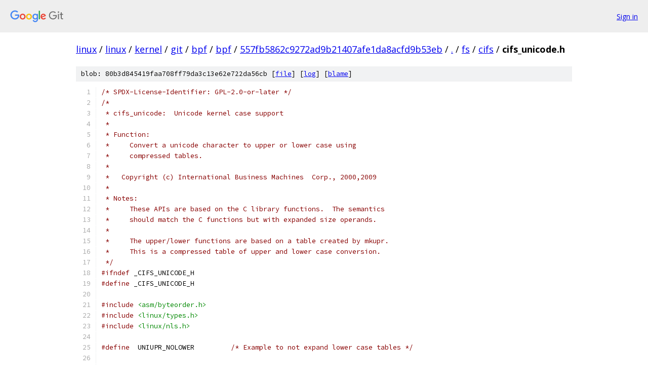

--- FILE ---
content_type: text/html; charset=utf-8
request_url: https://linux.googlesource.com/linux/kernel/git/bpf/bpf/+/557fb5862c9272ad9b21407afe1da8acfd9b53eb/fs/cifs/cifs_unicode.h?autodive=0%2F%2F
body_size: 8512
content:
<!DOCTYPE html><html lang="en"><head><meta charset="utf-8"><meta name="viewport" content="width=device-width, initial-scale=1"><title>fs/cifs/cifs_unicode.h - linux/kernel/git/bpf/bpf - Git at Google</title><link rel="stylesheet" type="text/css" href="/+static/base.css"><link rel="stylesheet" type="text/css" href="/+static/prettify/prettify.css"><!-- default customHeadTagPart --></head><body class="Site"><header class="Site-header"><div class="Header"><a class="Header-image" href="/"><img src="//www.gstatic.com/images/branding/lockups/2x/lockup_git_color_108x24dp.png" width="108" height="24" alt="Google Git"></a><div class="Header-menu"> <a class="Header-menuItem" href="https://accounts.google.com/AccountChooser?faa=1&amp;continue=https://linux.googlesource.com/login/linux/kernel/git/bpf/bpf/%2B/557fb5862c9272ad9b21407afe1da8acfd9b53eb/fs/cifs/cifs_unicode.h?autodive%3D0%252F%252F">Sign in</a> </div></div></header><div class="Site-content"><div class="Container "><div class="Breadcrumbs"><a class="Breadcrumbs-crumb" href="/?format=HTML">linux</a> / <a class="Breadcrumbs-crumb" href="/linux/">linux</a> / <a class="Breadcrumbs-crumb" href="/linux/kernel/">kernel</a> / <a class="Breadcrumbs-crumb" href="/linux/kernel/git/">git</a> / <a class="Breadcrumbs-crumb" href="/linux/kernel/git/bpf/">bpf</a> / <a class="Breadcrumbs-crumb" href="/linux/kernel/git/bpf/bpf/">bpf</a> / <a class="Breadcrumbs-crumb" href="/linux/kernel/git/bpf/bpf/+/557fb5862c9272ad9b21407afe1da8acfd9b53eb">557fb5862c9272ad9b21407afe1da8acfd9b53eb</a> / <a class="Breadcrumbs-crumb" href="/linux/kernel/git/bpf/bpf/+/557fb5862c9272ad9b21407afe1da8acfd9b53eb/?autodive=0%2F%2F">.</a> / <a class="Breadcrumbs-crumb" href="/linux/kernel/git/bpf/bpf/+/557fb5862c9272ad9b21407afe1da8acfd9b53eb/fs?autodive=0%2F%2F">fs</a> / <a class="Breadcrumbs-crumb" href="/linux/kernel/git/bpf/bpf/+/557fb5862c9272ad9b21407afe1da8acfd9b53eb/fs/cifs?autodive=0%2F%2F">cifs</a> / <span class="Breadcrumbs-crumb">cifs_unicode.h</span></div><div class="u-sha1 u-monospace BlobSha1">blob: 80b3d845419faa708ff79da3c13e62e722da56cb [<a href="/linux/kernel/git/bpf/bpf/+/557fb5862c9272ad9b21407afe1da8acfd9b53eb/fs/cifs/cifs_unicode.h?autodive=0%2F%2F">file</a>] [<a href="/linux/kernel/git/bpf/bpf/+log/557fb5862c9272ad9b21407afe1da8acfd9b53eb/fs/cifs/cifs_unicode.h">log</a>] [<a href="/linux/kernel/git/bpf/bpf/+blame/557fb5862c9272ad9b21407afe1da8acfd9b53eb/fs/cifs/cifs_unicode.h">blame</a>]</div><table class="FileContents"><tr class="u-pre u-monospace FileContents-line"><td class="u-lineNum u-noSelect FileContents-lineNum" data-line-number="1"></td><td class="FileContents-lineContents" id="1"><span class="com">/* SPDX-License-Identifier: GPL-2.0-or-later */</span></td></tr><tr class="u-pre u-monospace FileContents-line"><td class="u-lineNum u-noSelect FileContents-lineNum" data-line-number="2"></td><td class="FileContents-lineContents" id="2"><span class="com">/*</span></td></tr><tr class="u-pre u-monospace FileContents-line"><td class="u-lineNum u-noSelect FileContents-lineNum" data-line-number="3"></td><td class="FileContents-lineContents" id="3"><span class="com"> * cifs_unicode:  Unicode kernel case support</span></td></tr><tr class="u-pre u-monospace FileContents-line"><td class="u-lineNum u-noSelect FileContents-lineNum" data-line-number="4"></td><td class="FileContents-lineContents" id="4"><span class="com"> *</span></td></tr><tr class="u-pre u-monospace FileContents-line"><td class="u-lineNum u-noSelect FileContents-lineNum" data-line-number="5"></td><td class="FileContents-lineContents" id="5"><span class="com"> * Function:</span></td></tr><tr class="u-pre u-monospace FileContents-line"><td class="u-lineNum u-noSelect FileContents-lineNum" data-line-number="6"></td><td class="FileContents-lineContents" id="6"><span class="com"> *     Convert a unicode character to upper or lower case using</span></td></tr><tr class="u-pre u-monospace FileContents-line"><td class="u-lineNum u-noSelect FileContents-lineNum" data-line-number="7"></td><td class="FileContents-lineContents" id="7"><span class="com"> *     compressed tables.</span></td></tr><tr class="u-pre u-monospace FileContents-line"><td class="u-lineNum u-noSelect FileContents-lineNum" data-line-number="8"></td><td class="FileContents-lineContents" id="8"><span class="com"> *</span></td></tr><tr class="u-pre u-monospace FileContents-line"><td class="u-lineNum u-noSelect FileContents-lineNum" data-line-number="9"></td><td class="FileContents-lineContents" id="9"><span class="com"> *   Copyright (c) International Business Machines  Corp., 2000,2009</span></td></tr><tr class="u-pre u-monospace FileContents-line"><td class="u-lineNum u-noSelect FileContents-lineNum" data-line-number="10"></td><td class="FileContents-lineContents" id="10"><span class="com"> *</span></td></tr><tr class="u-pre u-monospace FileContents-line"><td class="u-lineNum u-noSelect FileContents-lineNum" data-line-number="11"></td><td class="FileContents-lineContents" id="11"><span class="com"> * Notes:</span></td></tr><tr class="u-pre u-monospace FileContents-line"><td class="u-lineNum u-noSelect FileContents-lineNum" data-line-number="12"></td><td class="FileContents-lineContents" id="12"><span class="com"> *     These APIs are based on the C library functions.  The semantics</span></td></tr><tr class="u-pre u-monospace FileContents-line"><td class="u-lineNum u-noSelect FileContents-lineNum" data-line-number="13"></td><td class="FileContents-lineContents" id="13"><span class="com"> *     should match the C functions but with expanded size operands.</span></td></tr><tr class="u-pre u-monospace FileContents-line"><td class="u-lineNum u-noSelect FileContents-lineNum" data-line-number="14"></td><td class="FileContents-lineContents" id="14"><span class="com"> *</span></td></tr><tr class="u-pre u-monospace FileContents-line"><td class="u-lineNum u-noSelect FileContents-lineNum" data-line-number="15"></td><td class="FileContents-lineContents" id="15"><span class="com"> *     The upper/lower functions are based on a table created by mkupr.</span></td></tr><tr class="u-pre u-monospace FileContents-line"><td class="u-lineNum u-noSelect FileContents-lineNum" data-line-number="16"></td><td class="FileContents-lineContents" id="16"><span class="com"> *     This is a compressed table of upper and lower case conversion.</span></td></tr><tr class="u-pre u-monospace FileContents-line"><td class="u-lineNum u-noSelect FileContents-lineNum" data-line-number="17"></td><td class="FileContents-lineContents" id="17"><span class="com"> */</span></td></tr><tr class="u-pre u-monospace FileContents-line"><td class="u-lineNum u-noSelect FileContents-lineNum" data-line-number="18"></td><td class="FileContents-lineContents" id="18"><span class="com">#ifndef</span><span class="pln"> _CIFS_UNICODE_H</span></td></tr><tr class="u-pre u-monospace FileContents-line"><td class="u-lineNum u-noSelect FileContents-lineNum" data-line-number="19"></td><td class="FileContents-lineContents" id="19"><span class="com">#define</span><span class="pln"> _CIFS_UNICODE_H</span></td></tr><tr class="u-pre u-monospace FileContents-line"><td class="u-lineNum u-noSelect FileContents-lineNum" data-line-number="20"></td><td class="FileContents-lineContents" id="20"></td></tr><tr class="u-pre u-monospace FileContents-line"><td class="u-lineNum u-noSelect FileContents-lineNum" data-line-number="21"></td><td class="FileContents-lineContents" id="21"><span class="com">#include</span><span class="pln"> </span><span class="str">&lt;asm/byteorder.h&gt;</span></td></tr><tr class="u-pre u-monospace FileContents-line"><td class="u-lineNum u-noSelect FileContents-lineNum" data-line-number="22"></td><td class="FileContents-lineContents" id="22"><span class="com">#include</span><span class="pln"> </span><span class="str">&lt;linux/types.h&gt;</span></td></tr><tr class="u-pre u-monospace FileContents-line"><td class="u-lineNum u-noSelect FileContents-lineNum" data-line-number="23"></td><td class="FileContents-lineContents" id="23"><span class="com">#include</span><span class="pln"> </span><span class="str">&lt;linux/nls.h&gt;</span></td></tr><tr class="u-pre u-monospace FileContents-line"><td class="u-lineNum u-noSelect FileContents-lineNum" data-line-number="24"></td><td class="FileContents-lineContents" id="24"></td></tr><tr class="u-pre u-monospace FileContents-line"><td class="u-lineNum u-noSelect FileContents-lineNum" data-line-number="25"></td><td class="FileContents-lineContents" id="25"><span class="com">#define</span><span class="pln">  UNIUPR_NOLOWER		</span><span class="com">/* Example to not expand lower case tables */</span></td></tr><tr class="u-pre u-monospace FileContents-line"><td class="u-lineNum u-noSelect FileContents-lineNum" data-line-number="26"></td><td class="FileContents-lineContents" id="26"></td></tr><tr class="u-pre u-monospace FileContents-line"><td class="u-lineNum u-noSelect FileContents-lineNum" data-line-number="27"></td><td class="FileContents-lineContents" id="27"><span class="com">/*</span></td></tr><tr class="u-pre u-monospace FileContents-line"><td class="u-lineNum u-noSelect FileContents-lineNum" data-line-number="28"></td><td class="FileContents-lineContents" id="28"><span class="com"> * Windows maps these to the user defined 16 bit Unicode range since they are</span></td></tr><tr class="u-pre u-monospace FileContents-line"><td class="u-lineNum u-noSelect FileContents-lineNum" data-line-number="29"></td><td class="FileContents-lineContents" id="29"><span class="com"> * reserved symbols (along with \ and /), otherwise illegal to store</span></td></tr><tr class="u-pre u-monospace FileContents-line"><td class="u-lineNum u-noSelect FileContents-lineNum" data-line-number="30"></td><td class="FileContents-lineContents" id="30"><span class="com"> * in filenames in NTFS</span></td></tr><tr class="u-pre u-monospace FileContents-line"><td class="u-lineNum u-noSelect FileContents-lineNum" data-line-number="31"></td><td class="FileContents-lineContents" id="31"><span class="com"> */</span></td></tr><tr class="u-pre u-monospace FileContents-line"><td class="u-lineNum u-noSelect FileContents-lineNum" data-line-number="32"></td><td class="FileContents-lineContents" id="32"><span class="com">#define</span><span class="pln"> UNI_ASTERISK    </span><span class="pun">(</span><span class="pln">__u16</span><span class="pun">)</span><span class="pln"> </span><span class="pun">(</span><span class="str">&#39;*&#39;</span><span class="pln"> </span><span class="pun">+</span><span class="pln"> </span><span class="lit">0xF000</span><span class="pun">)</span></td></tr><tr class="u-pre u-monospace FileContents-line"><td class="u-lineNum u-noSelect FileContents-lineNum" data-line-number="33"></td><td class="FileContents-lineContents" id="33"><span class="com">#define</span><span class="pln"> UNI_QUESTION    </span><span class="pun">(</span><span class="pln">__u16</span><span class="pun">)</span><span class="pln"> </span><span class="pun">(</span><span class="str">&#39;?&#39;</span><span class="pln"> </span><span class="pun">+</span><span class="pln"> </span><span class="lit">0xF000</span><span class="pun">)</span></td></tr><tr class="u-pre u-monospace FileContents-line"><td class="u-lineNum u-noSelect FileContents-lineNum" data-line-number="34"></td><td class="FileContents-lineContents" id="34"><span class="com">#define</span><span class="pln"> UNI_COLON       </span><span class="pun">(</span><span class="pln">__u16</span><span class="pun">)</span><span class="pln"> </span><span class="pun">(</span><span class="str">&#39;:&#39;</span><span class="pln"> </span><span class="pun">+</span><span class="pln"> </span><span class="lit">0xF000</span><span class="pun">)</span></td></tr><tr class="u-pre u-monospace FileContents-line"><td class="u-lineNum u-noSelect FileContents-lineNum" data-line-number="35"></td><td class="FileContents-lineContents" id="35"><span class="com">#define</span><span class="pln"> UNI_GRTRTHAN    </span><span class="pun">(</span><span class="pln">__u16</span><span class="pun">)</span><span class="pln"> </span><span class="pun">(</span><span class="str">&#39;&gt;&#39;</span><span class="pln"> </span><span class="pun">+</span><span class="pln"> </span><span class="lit">0xF000</span><span class="pun">)</span></td></tr><tr class="u-pre u-monospace FileContents-line"><td class="u-lineNum u-noSelect FileContents-lineNum" data-line-number="36"></td><td class="FileContents-lineContents" id="36"><span class="com">#define</span><span class="pln"> UNI_LESSTHAN    </span><span class="pun">(</span><span class="pln">__u16</span><span class="pun">)</span><span class="pln"> </span><span class="pun">(</span><span class="str">&#39;&lt;&#39;</span><span class="pln"> </span><span class="pun">+</span><span class="pln"> </span><span class="lit">0xF000</span><span class="pun">)</span></td></tr><tr class="u-pre u-monospace FileContents-line"><td class="u-lineNum u-noSelect FileContents-lineNum" data-line-number="37"></td><td class="FileContents-lineContents" id="37"><span class="com">#define</span><span class="pln"> UNI_PIPE        </span><span class="pun">(</span><span class="pln">__u16</span><span class="pun">)</span><span class="pln"> </span><span class="pun">(</span><span class="str">&#39;|&#39;</span><span class="pln"> </span><span class="pun">+</span><span class="pln"> </span><span class="lit">0xF000</span><span class="pun">)</span></td></tr><tr class="u-pre u-monospace FileContents-line"><td class="u-lineNum u-noSelect FileContents-lineNum" data-line-number="38"></td><td class="FileContents-lineContents" id="38"><span class="com">#define</span><span class="pln"> UNI_SLASH       </span><span class="pun">(</span><span class="pln">__u16</span><span class="pun">)</span><span class="pln"> </span><span class="pun">(</span><span class="str">&#39;\\&#39;</span><span class="pln"> </span><span class="pun">+</span><span class="pln"> </span><span class="lit">0xF000</span><span class="pun">)</span></td></tr><tr class="u-pre u-monospace FileContents-line"><td class="u-lineNum u-noSelect FileContents-lineNum" data-line-number="39"></td><td class="FileContents-lineContents" id="39"></td></tr><tr class="u-pre u-monospace FileContents-line"><td class="u-lineNum u-noSelect FileContents-lineNum" data-line-number="40"></td><td class="FileContents-lineContents" id="40"><span class="com">/*</span></td></tr><tr class="u-pre u-monospace FileContents-line"><td class="u-lineNum u-noSelect FileContents-lineNum" data-line-number="41"></td><td class="FileContents-lineContents" id="41"><span class="com"> * Macs use an older &quot;SFM&quot; mapping of the symbols above. Fortunately it does</span></td></tr><tr class="u-pre u-monospace FileContents-line"><td class="u-lineNum u-noSelect FileContents-lineNum" data-line-number="42"></td><td class="FileContents-lineContents" id="42"><span class="com"> * not conflict (although almost does) with the mapping above.</span></td></tr><tr class="u-pre u-monospace FileContents-line"><td class="u-lineNum u-noSelect FileContents-lineNum" data-line-number="43"></td><td class="FileContents-lineContents" id="43"><span class="com"> */</span></td></tr><tr class="u-pre u-monospace FileContents-line"><td class="u-lineNum u-noSelect FileContents-lineNum" data-line-number="44"></td><td class="FileContents-lineContents" id="44"></td></tr><tr class="u-pre u-monospace FileContents-line"><td class="u-lineNum u-noSelect FileContents-lineNum" data-line-number="45"></td><td class="FileContents-lineContents" id="45"><span class="com">#define</span><span class="pln"> SFM_DOUBLEQUOTE </span><span class="pun">((</span><span class="pln">__u16</span><span class="pun">)</span><span class="pln"> </span><span class="lit">0xF020</span><span class="pun">)</span></td></tr><tr class="u-pre u-monospace FileContents-line"><td class="u-lineNum u-noSelect FileContents-lineNum" data-line-number="46"></td><td class="FileContents-lineContents" id="46"><span class="com">#define</span><span class="pln"> SFM_ASTERISK    </span><span class="pun">((</span><span class="pln">__u16</span><span class="pun">)</span><span class="pln"> </span><span class="lit">0xF021</span><span class="pun">)</span></td></tr><tr class="u-pre u-monospace FileContents-line"><td class="u-lineNum u-noSelect FileContents-lineNum" data-line-number="47"></td><td class="FileContents-lineContents" id="47"><span class="com">#define</span><span class="pln"> SFM_QUESTION    </span><span class="pun">((</span><span class="pln">__u16</span><span class="pun">)</span><span class="pln"> </span><span class="lit">0xF025</span><span class="pun">)</span></td></tr><tr class="u-pre u-monospace FileContents-line"><td class="u-lineNum u-noSelect FileContents-lineNum" data-line-number="48"></td><td class="FileContents-lineContents" id="48"><span class="com">#define</span><span class="pln"> SFM_COLON       </span><span class="pun">((</span><span class="pln">__u16</span><span class="pun">)</span><span class="pln"> </span><span class="lit">0xF022</span><span class="pun">)</span></td></tr><tr class="u-pre u-monospace FileContents-line"><td class="u-lineNum u-noSelect FileContents-lineNum" data-line-number="49"></td><td class="FileContents-lineContents" id="49"><span class="com">#define</span><span class="pln"> SFM_GRTRTHAN    </span><span class="pun">((</span><span class="pln">__u16</span><span class="pun">)</span><span class="pln"> </span><span class="lit">0xF024</span><span class="pun">)</span></td></tr><tr class="u-pre u-monospace FileContents-line"><td class="u-lineNum u-noSelect FileContents-lineNum" data-line-number="50"></td><td class="FileContents-lineContents" id="50"><span class="com">#define</span><span class="pln"> SFM_LESSTHAN    </span><span class="pun">((</span><span class="pln">__u16</span><span class="pun">)</span><span class="pln"> </span><span class="lit">0xF023</span><span class="pun">)</span></td></tr><tr class="u-pre u-monospace FileContents-line"><td class="u-lineNum u-noSelect FileContents-lineNum" data-line-number="51"></td><td class="FileContents-lineContents" id="51"><span class="com">#define</span><span class="pln"> SFM_PIPE        </span><span class="pun">((</span><span class="pln">__u16</span><span class="pun">)</span><span class="pln"> </span><span class="lit">0xF027</span><span class="pun">)</span></td></tr><tr class="u-pre u-monospace FileContents-line"><td class="u-lineNum u-noSelect FileContents-lineNum" data-line-number="52"></td><td class="FileContents-lineContents" id="52"><span class="com">#define</span><span class="pln"> SFM_SLASH       </span><span class="pun">((</span><span class="pln">__u16</span><span class="pun">)</span><span class="pln"> </span><span class="lit">0xF026</span><span class="pun">)</span></td></tr><tr class="u-pre u-monospace FileContents-line"><td class="u-lineNum u-noSelect FileContents-lineNum" data-line-number="53"></td><td class="FileContents-lineContents" id="53"><span class="com">#define</span><span class="pln"> SFM_SPACE	</span><span class="pun">((</span><span class="pln">__u16</span><span class="pun">)</span><span class="pln"> </span><span class="lit">0xF028</span><span class="pun">)</span></td></tr><tr class="u-pre u-monospace FileContents-line"><td class="u-lineNum u-noSelect FileContents-lineNum" data-line-number="54"></td><td class="FileContents-lineContents" id="54"><span class="com">#define</span><span class="pln"> SFM_PERIOD	</span><span class="pun">((</span><span class="pln">__u16</span><span class="pun">)</span><span class="pln"> </span><span class="lit">0xF029</span><span class="pun">)</span></td></tr><tr class="u-pre u-monospace FileContents-line"><td class="u-lineNum u-noSelect FileContents-lineNum" data-line-number="55"></td><td class="FileContents-lineContents" id="55"></td></tr><tr class="u-pre u-monospace FileContents-line"><td class="u-lineNum u-noSelect FileContents-lineNum" data-line-number="56"></td><td class="FileContents-lineContents" id="56"><span class="com">/*</span></td></tr><tr class="u-pre u-monospace FileContents-line"><td class="u-lineNum u-noSelect FileContents-lineNum" data-line-number="57"></td><td class="FileContents-lineContents" id="57"><span class="com"> * Mapping mechanism to use when one of the seven reserved characters is</span></td></tr><tr class="u-pre u-monospace FileContents-line"><td class="u-lineNum u-noSelect FileContents-lineNum" data-line-number="58"></td><td class="FileContents-lineContents" id="58"><span class="com"> * encountered.  We can only map using one of the mechanisms at a time</span></td></tr><tr class="u-pre u-monospace FileContents-line"><td class="u-lineNum u-noSelect FileContents-lineNum" data-line-number="59"></td><td class="FileContents-lineContents" id="59"><span class="com"> * since otherwise readdir could return directory entries which we would</span></td></tr><tr class="u-pre u-monospace FileContents-line"><td class="u-lineNum u-noSelect FileContents-lineNum" data-line-number="60"></td><td class="FileContents-lineContents" id="60"><span class="com"> * not be able to open</span></td></tr><tr class="u-pre u-monospace FileContents-line"><td class="u-lineNum u-noSelect FileContents-lineNum" data-line-number="61"></td><td class="FileContents-lineContents" id="61"><span class="com"> *</span></td></tr><tr class="u-pre u-monospace FileContents-line"><td class="u-lineNum u-noSelect FileContents-lineNum" data-line-number="62"></td><td class="FileContents-lineContents" id="62"><span class="com"> * NO_MAP_UNI_RSVD  = do not perform any remapping of the character</span></td></tr><tr class="u-pre u-monospace FileContents-line"><td class="u-lineNum u-noSelect FileContents-lineNum" data-line-number="63"></td><td class="FileContents-lineContents" id="63"><span class="com"> * SFM_MAP_UNI_RSVD = map reserved characters using SFM scheme (MAC compatible)</span></td></tr><tr class="u-pre u-monospace FileContents-line"><td class="u-lineNum u-noSelect FileContents-lineNum" data-line-number="64"></td><td class="FileContents-lineContents" id="64"><span class="com"> * SFU_MAP_UNI_RSVD = map reserved characters ala SFU (&quot;mapchars&quot; option)</span></td></tr><tr class="u-pre u-monospace FileContents-line"><td class="u-lineNum u-noSelect FileContents-lineNum" data-line-number="65"></td><td class="FileContents-lineContents" id="65"><span class="com"> *</span></td></tr><tr class="u-pre u-monospace FileContents-line"><td class="u-lineNum u-noSelect FileContents-lineNum" data-line-number="66"></td><td class="FileContents-lineContents" id="66"><span class="com"> */</span></td></tr><tr class="u-pre u-monospace FileContents-line"><td class="u-lineNum u-noSelect FileContents-lineNum" data-line-number="67"></td><td class="FileContents-lineContents" id="67"><span class="com">#define</span><span class="pln"> NO_MAP_UNI_RSVD		</span><span class="lit">0</span></td></tr><tr class="u-pre u-monospace FileContents-line"><td class="u-lineNum u-noSelect FileContents-lineNum" data-line-number="68"></td><td class="FileContents-lineContents" id="68"><span class="com">#define</span><span class="pln"> SFM_MAP_UNI_RSVD	</span><span class="lit">1</span></td></tr><tr class="u-pre u-monospace FileContents-line"><td class="u-lineNum u-noSelect FileContents-lineNum" data-line-number="69"></td><td class="FileContents-lineContents" id="69"><span class="com">#define</span><span class="pln"> SFU_MAP_UNI_RSVD	</span><span class="lit">2</span></td></tr><tr class="u-pre u-monospace FileContents-line"><td class="u-lineNum u-noSelect FileContents-lineNum" data-line-number="70"></td><td class="FileContents-lineContents" id="70"></td></tr><tr class="u-pre u-monospace FileContents-line"><td class="u-lineNum u-noSelect FileContents-lineNum" data-line-number="71"></td><td class="FileContents-lineContents" id="71"><span class="com">/* Just define what we want from uniupr.h.  We don&#39;t want to define the tables</span></td></tr><tr class="u-pre u-monospace FileContents-line"><td class="u-lineNum u-noSelect FileContents-lineNum" data-line-number="72"></td><td class="FileContents-lineContents" id="72"><span class="com"> * in each source file.</span></td></tr><tr class="u-pre u-monospace FileContents-line"><td class="u-lineNum u-noSelect FileContents-lineNum" data-line-number="73"></td><td class="FileContents-lineContents" id="73"><span class="com"> */</span></td></tr><tr class="u-pre u-monospace FileContents-line"><td class="u-lineNum u-noSelect FileContents-lineNum" data-line-number="74"></td><td class="FileContents-lineContents" id="74"><span class="com">#ifndef</span><span class="pln">	UNICASERANGE_DEFINED</span></td></tr><tr class="u-pre u-monospace FileContents-line"><td class="u-lineNum u-noSelect FileContents-lineNum" data-line-number="75"></td><td class="FileContents-lineContents" id="75"><span class="kwd">struct</span><span class="pln"> </span><span class="typ">UniCaseRange</span><span class="pln"> </span><span class="pun">{</span></td></tr><tr class="u-pre u-monospace FileContents-line"><td class="u-lineNum u-noSelect FileContents-lineNum" data-line-number="76"></td><td class="FileContents-lineContents" id="76"><span class="pln">	</span><span class="typ">wchar_t</span><span class="pln"> start</span><span class="pun">;</span></td></tr><tr class="u-pre u-monospace FileContents-line"><td class="u-lineNum u-noSelect FileContents-lineNum" data-line-number="77"></td><td class="FileContents-lineContents" id="77"><span class="pln">	</span><span class="typ">wchar_t</span><span class="pln"> </span><span class="kwd">end</span><span class="pun">;</span></td></tr><tr class="u-pre u-monospace FileContents-line"><td class="u-lineNum u-noSelect FileContents-lineNum" data-line-number="78"></td><td class="FileContents-lineContents" id="78"><span class="pln">	</span><span class="kwd">signed</span><span class="pln"> </span><span class="kwd">char</span><span class="pln"> </span><span class="pun">*</span><span class="pln">table</span><span class="pun">;</span></td></tr><tr class="u-pre u-monospace FileContents-line"><td class="u-lineNum u-noSelect FileContents-lineNum" data-line-number="79"></td><td class="FileContents-lineContents" id="79"><span class="pun">};</span></td></tr><tr class="u-pre u-monospace FileContents-line"><td class="u-lineNum u-noSelect FileContents-lineNum" data-line-number="80"></td><td class="FileContents-lineContents" id="80"><span class="com">#endif</span><span class="pln">				</span><span class="com">/* UNICASERANGE_DEFINED */</span></td></tr><tr class="u-pre u-monospace FileContents-line"><td class="u-lineNum u-noSelect FileContents-lineNum" data-line-number="81"></td><td class="FileContents-lineContents" id="81"></td></tr><tr class="u-pre u-monospace FileContents-line"><td class="u-lineNum u-noSelect FileContents-lineNum" data-line-number="82"></td><td class="FileContents-lineContents" id="82"><span class="com">#ifndef</span><span class="pln"> UNIUPR_NOUPPER</span></td></tr><tr class="u-pre u-monospace FileContents-line"><td class="u-lineNum u-noSelect FileContents-lineNum" data-line-number="83"></td><td class="FileContents-lineContents" id="83"><span class="kwd">extern</span><span class="pln"> </span><span class="kwd">signed</span><span class="pln"> </span><span class="kwd">char</span><span class="pln"> </span><span class="typ">CifsUniUpperTable</span><span class="pun">[</span><span class="lit">512</span><span class="pun">];</span></td></tr><tr class="u-pre u-monospace FileContents-line"><td class="u-lineNum u-noSelect FileContents-lineNum" data-line-number="84"></td><td class="FileContents-lineContents" id="84"><span class="kwd">extern</span><span class="pln"> </span><span class="kwd">const</span><span class="pln"> </span><span class="kwd">struct</span><span class="pln"> </span><span class="typ">UniCaseRange</span><span class="pln"> </span><span class="typ">CifsUniUpperRange</span><span class="pun">[];</span></td></tr><tr class="u-pre u-monospace FileContents-line"><td class="u-lineNum u-noSelect FileContents-lineNum" data-line-number="85"></td><td class="FileContents-lineContents" id="85"><span class="com">#endif</span><span class="pln">				</span><span class="com">/* UNIUPR_NOUPPER */</span></td></tr><tr class="u-pre u-monospace FileContents-line"><td class="u-lineNum u-noSelect FileContents-lineNum" data-line-number="86"></td><td class="FileContents-lineContents" id="86"></td></tr><tr class="u-pre u-monospace FileContents-line"><td class="u-lineNum u-noSelect FileContents-lineNum" data-line-number="87"></td><td class="FileContents-lineContents" id="87"><span class="com">#ifndef</span><span class="pln"> UNIUPR_NOLOWER</span></td></tr><tr class="u-pre u-monospace FileContents-line"><td class="u-lineNum u-noSelect FileContents-lineNum" data-line-number="88"></td><td class="FileContents-lineContents" id="88"><span class="kwd">extern</span><span class="pln"> </span><span class="kwd">signed</span><span class="pln"> </span><span class="kwd">char</span><span class="pln"> </span><span class="typ">CifsUniLowerTable</span><span class="pun">[</span><span class="lit">512</span><span class="pun">];</span></td></tr><tr class="u-pre u-monospace FileContents-line"><td class="u-lineNum u-noSelect FileContents-lineNum" data-line-number="89"></td><td class="FileContents-lineContents" id="89"><span class="kwd">extern</span><span class="pln"> </span><span class="kwd">const</span><span class="pln"> </span><span class="kwd">struct</span><span class="pln"> </span><span class="typ">UniCaseRange</span><span class="pln"> </span><span class="typ">CifsUniLowerRange</span><span class="pun">[];</span></td></tr><tr class="u-pre u-monospace FileContents-line"><td class="u-lineNum u-noSelect FileContents-lineNum" data-line-number="90"></td><td class="FileContents-lineContents" id="90"><span class="com">#endif</span><span class="pln">				</span><span class="com">/* UNIUPR_NOLOWER */</span></td></tr><tr class="u-pre u-monospace FileContents-line"><td class="u-lineNum u-noSelect FileContents-lineNum" data-line-number="91"></td><td class="FileContents-lineContents" id="91"></td></tr><tr class="u-pre u-monospace FileContents-line"><td class="u-lineNum u-noSelect FileContents-lineNum" data-line-number="92"></td><td class="FileContents-lineContents" id="92"><span class="com">#ifdef</span><span class="pln"> __KERNEL__</span></td></tr><tr class="u-pre u-monospace FileContents-line"><td class="u-lineNum u-noSelect FileContents-lineNum" data-line-number="93"></td><td class="FileContents-lineContents" id="93"><span class="kwd">int</span><span class="pln"> cifs_from_utf16</span><span class="pun">(</span><span class="kwd">char</span><span class="pln"> </span><span class="pun">*</span><span class="pln">to</span><span class="pun">,</span><span class="pln"> </span><span class="kwd">const</span><span class="pln"> __le16 </span><span class="pun">*</span><span class="kwd">from</span><span class="pun">,</span><span class="pln"> </span><span class="kwd">int</span><span class="pln"> tolen</span><span class="pun">,</span><span class="pln"> </span><span class="kwd">int</span><span class="pln"> fromlen</span><span class="pun">,</span></td></tr><tr class="u-pre u-monospace FileContents-line"><td class="u-lineNum u-noSelect FileContents-lineNum" data-line-number="94"></td><td class="FileContents-lineContents" id="94"><span class="pln">		    </span><span class="kwd">const</span><span class="pln"> </span><span class="kwd">struct</span><span class="pln"> nls_table </span><span class="pun">*</span><span class="pln">cp</span><span class="pun">,</span><span class="pln"> </span><span class="kwd">int</span><span class="pln"> map_type</span><span class="pun">);</span></td></tr><tr class="u-pre u-monospace FileContents-line"><td class="u-lineNum u-noSelect FileContents-lineNum" data-line-number="95"></td><td class="FileContents-lineContents" id="95"><span class="kwd">int</span><span class="pln"> cifs_utf16_bytes</span><span class="pun">(</span><span class="kwd">const</span><span class="pln"> __le16 </span><span class="pun">*</span><span class="kwd">from</span><span class="pun">,</span><span class="pln"> </span><span class="kwd">int</span><span class="pln"> maxbytes</span><span class="pun">,</span></td></tr><tr class="u-pre u-monospace FileContents-line"><td class="u-lineNum u-noSelect FileContents-lineNum" data-line-number="96"></td><td class="FileContents-lineContents" id="96"><span class="pln">		     </span><span class="kwd">const</span><span class="pln"> </span><span class="kwd">struct</span><span class="pln"> nls_table </span><span class="pun">*</span><span class="pln">codepage</span><span class="pun">);</span></td></tr><tr class="u-pre u-monospace FileContents-line"><td class="u-lineNum u-noSelect FileContents-lineNum" data-line-number="97"></td><td class="FileContents-lineContents" id="97"><span class="kwd">int</span><span class="pln"> cifs_strtoUTF16</span><span class="pun">(</span><span class="pln">__le16 </span><span class="pun">*,</span><span class="pln"> </span><span class="kwd">const</span><span class="pln"> </span><span class="kwd">char</span><span class="pln"> </span><span class="pun">*,</span><span class="pln"> </span><span class="kwd">int</span><span class="pun">,</span><span class="pln"> </span><span class="kwd">const</span><span class="pln"> </span><span class="kwd">struct</span><span class="pln"> nls_table </span><span class="pun">*);</span></td></tr><tr class="u-pre u-monospace FileContents-line"><td class="u-lineNum u-noSelect FileContents-lineNum" data-line-number="98"></td><td class="FileContents-lineContents" id="98"><span class="kwd">char</span><span class="pln"> </span><span class="pun">*</span><span class="pln">cifs_strndup_from_utf16</span><span class="pun">(</span><span class="kwd">const</span><span class="pln"> </span><span class="kwd">char</span><span class="pln"> </span><span class="pun">*</span><span class="pln">src</span><span class="pun">,</span><span class="pln"> </span><span class="kwd">const</span><span class="pln"> </span><span class="kwd">int</span><span class="pln"> maxlen</span><span class="pun">,</span></td></tr><tr class="u-pre u-monospace FileContents-line"><td class="u-lineNum u-noSelect FileContents-lineNum" data-line-number="99"></td><td class="FileContents-lineContents" id="99"><span class="pln">			      </span><span class="kwd">const</span><span class="pln"> </span><span class="kwd">bool</span><span class="pln"> is_unicode</span><span class="pun">,</span></td></tr><tr class="u-pre u-monospace FileContents-line"><td class="u-lineNum u-noSelect FileContents-lineNum" data-line-number="100"></td><td class="FileContents-lineContents" id="100"><span class="pln">			      </span><span class="kwd">const</span><span class="pln"> </span><span class="kwd">struct</span><span class="pln"> nls_table </span><span class="pun">*</span><span class="pln">codepage</span><span class="pun">);</span></td></tr><tr class="u-pre u-monospace FileContents-line"><td class="u-lineNum u-noSelect FileContents-lineNum" data-line-number="101"></td><td class="FileContents-lineContents" id="101"><span class="kwd">extern</span><span class="pln"> </span><span class="kwd">int</span><span class="pln"> cifsConvertToUTF16</span><span class="pun">(</span><span class="pln">__le16 </span><span class="pun">*</span><span class="pln">target</span><span class="pun">,</span><span class="pln"> </span><span class="kwd">const</span><span class="pln"> </span><span class="kwd">char</span><span class="pln"> </span><span class="pun">*</span><span class="pln">source</span><span class="pun">,</span><span class="pln"> </span><span class="kwd">int</span><span class="pln"> maxlen</span><span class="pun">,</span></td></tr><tr class="u-pre u-monospace FileContents-line"><td class="u-lineNum u-noSelect FileContents-lineNum" data-line-number="102"></td><td class="FileContents-lineContents" id="102"><span class="pln">			      </span><span class="kwd">const</span><span class="pln"> </span><span class="kwd">struct</span><span class="pln"> nls_table </span><span class="pun">*</span><span class="pln">cp</span><span class="pun">,</span><span class="pln"> </span><span class="kwd">int</span><span class="pln"> mapChars</span><span class="pun">);</span></td></tr><tr class="u-pre u-monospace FileContents-line"><td class="u-lineNum u-noSelect FileContents-lineNum" data-line-number="103"></td><td class="FileContents-lineContents" id="103"><span class="kwd">extern</span><span class="pln"> </span><span class="kwd">int</span><span class="pln"> cifs_remap</span><span class="pun">(</span><span class="kwd">struct</span><span class="pln"> cifs_sb_info </span><span class="pun">*</span><span class="pln">cifs_sb</span><span class="pun">);</span></td></tr><tr class="u-pre u-monospace FileContents-line"><td class="u-lineNum u-noSelect FileContents-lineNum" data-line-number="104"></td><td class="FileContents-lineContents" id="104"><span class="kwd">extern</span><span class="pln"> __le16 </span><span class="pun">*</span><span class="pln">cifs_strndup_to_utf16</span><span class="pun">(</span><span class="kwd">const</span><span class="pln"> </span><span class="kwd">char</span><span class="pln"> </span><span class="pun">*</span><span class="pln">src</span><span class="pun">,</span><span class="pln"> </span><span class="kwd">const</span><span class="pln"> </span><span class="kwd">int</span><span class="pln"> maxlen</span><span class="pun">,</span></td></tr><tr class="u-pre u-monospace FileContents-line"><td class="u-lineNum u-noSelect FileContents-lineNum" data-line-number="105"></td><td class="FileContents-lineContents" id="105"><span class="pln">				     </span><span class="kwd">int</span><span class="pln"> </span><span class="pun">*</span><span class="pln">utf16_len</span><span class="pun">,</span><span class="pln"> </span><span class="kwd">const</span><span class="pln"> </span><span class="kwd">struct</span><span class="pln"> nls_table </span><span class="pun">*</span><span class="pln">cp</span><span class="pun">,</span></td></tr><tr class="u-pre u-monospace FileContents-line"><td class="u-lineNum u-noSelect FileContents-lineNum" data-line-number="106"></td><td class="FileContents-lineContents" id="106"><span class="pln">				     </span><span class="kwd">int</span><span class="pln"> remap</span><span class="pun">);</span></td></tr><tr class="u-pre u-monospace FileContents-line"><td class="u-lineNum u-noSelect FileContents-lineNum" data-line-number="107"></td><td class="FileContents-lineContents" id="107"><span class="com">#endif</span></td></tr><tr class="u-pre u-monospace FileContents-line"><td class="u-lineNum u-noSelect FileContents-lineNum" data-line-number="108"></td><td class="FileContents-lineContents" id="108"></td></tr><tr class="u-pre u-monospace FileContents-line"><td class="u-lineNum u-noSelect FileContents-lineNum" data-line-number="109"></td><td class="FileContents-lineContents" id="109"><span class="typ">wchar_t</span><span class="pln"> cifs_toupper</span><span class="pun">(</span><span class="typ">wchar_t</span><span class="pln"> </span><span class="kwd">in</span><span class="pun">);</span></td></tr><tr class="u-pre u-monospace FileContents-line"><td class="u-lineNum u-noSelect FileContents-lineNum" data-line-number="110"></td><td class="FileContents-lineContents" id="110"></td></tr><tr class="u-pre u-monospace FileContents-line"><td class="u-lineNum u-noSelect FileContents-lineNum" data-line-number="111"></td><td class="FileContents-lineContents" id="111"><span class="com">/*</span></td></tr><tr class="u-pre u-monospace FileContents-line"><td class="u-lineNum u-noSelect FileContents-lineNum" data-line-number="112"></td><td class="FileContents-lineContents" id="112"><span class="com"> * UniStrcat:  Concatenate the second string to the first</span></td></tr><tr class="u-pre u-monospace FileContents-line"><td class="u-lineNum u-noSelect FileContents-lineNum" data-line-number="113"></td><td class="FileContents-lineContents" id="113"><span class="com"> *</span></td></tr><tr class="u-pre u-monospace FileContents-line"><td class="u-lineNum u-noSelect FileContents-lineNum" data-line-number="114"></td><td class="FileContents-lineContents" id="114"><span class="com"> * Returns:</span></td></tr><tr class="u-pre u-monospace FileContents-line"><td class="u-lineNum u-noSelect FileContents-lineNum" data-line-number="115"></td><td class="FileContents-lineContents" id="115"><span class="com"> *     Address of the first string</span></td></tr><tr class="u-pre u-monospace FileContents-line"><td class="u-lineNum u-noSelect FileContents-lineNum" data-line-number="116"></td><td class="FileContents-lineContents" id="116"><span class="com"> */</span></td></tr><tr class="u-pre u-monospace FileContents-line"><td class="u-lineNum u-noSelect FileContents-lineNum" data-line-number="117"></td><td class="FileContents-lineContents" id="117"><span class="kwd">static</span><span class="pln"> </span><span class="kwd">inline</span><span class="pln"> __le16 </span><span class="pun">*</span></td></tr><tr class="u-pre u-monospace FileContents-line"><td class="u-lineNum u-noSelect FileContents-lineNum" data-line-number="118"></td><td class="FileContents-lineContents" id="118"><span class="typ">UniStrcat</span><span class="pun">(</span><span class="pln">__le16 </span><span class="pun">*</span><span class="pln">ucs1</span><span class="pun">,</span><span class="pln"> </span><span class="kwd">const</span><span class="pln"> __le16 </span><span class="pun">*</span><span class="pln">ucs2</span><span class="pun">)</span></td></tr><tr class="u-pre u-monospace FileContents-line"><td class="u-lineNum u-noSelect FileContents-lineNum" data-line-number="119"></td><td class="FileContents-lineContents" id="119"><span class="pun">{</span></td></tr><tr class="u-pre u-monospace FileContents-line"><td class="u-lineNum u-noSelect FileContents-lineNum" data-line-number="120"></td><td class="FileContents-lineContents" id="120"><span class="pln">	__le16 </span><span class="pun">*</span><span class="pln">anchor </span><span class="pun">=</span><span class="pln"> ucs1</span><span class="pun">;</span><span class="pln">	</span><span class="com">/* save a pointer to start of ucs1 */</span></td></tr><tr class="u-pre u-monospace FileContents-line"><td class="u-lineNum u-noSelect FileContents-lineNum" data-line-number="121"></td><td class="FileContents-lineContents" id="121"></td></tr><tr class="u-pre u-monospace FileContents-line"><td class="u-lineNum u-noSelect FileContents-lineNum" data-line-number="122"></td><td class="FileContents-lineContents" id="122"><span class="pln">	</span><span class="kwd">while</span><span class="pln"> </span><span class="pun">(*</span><span class="pln">ucs1</span><span class="pun">++)</span><span class="pln"> </span><span class="pun">;</span><span class="pln">	</span><span class="com">/* To end of first string */</span></td></tr><tr class="u-pre u-monospace FileContents-line"><td class="u-lineNum u-noSelect FileContents-lineNum" data-line-number="123"></td><td class="FileContents-lineContents" id="123"><span class="pln">	ucs1</span><span class="pun">--;</span><span class="pln">			</span><span class="com">/* Return to the null */</span></td></tr><tr class="u-pre u-monospace FileContents-line"><td class="u-lineNum u-noSelect FileContents-lineNum" data-line-number="124"></td><td class="FileContents-lineContents" id="124"><span class="pln">	</span><span class="kwd">while</span><span class="pln"> </span><span class="pun">((*</span><span class="pln">ucs1</span><span class="pun">++</span><span class="pln"> </span><span class="pun">=</span><span class="pln"> </span><span class="pun">*</span><span class="pln">ucs2</span><span class="pun">++))</span><span class="pln"> </span><span class="pun">;</span><span class="pln">	</span><span class="com">/* copy string 2 over */</span></td></tr><tr class="u-pre u-monospace FileContents-line"><td class="u-lineNum u-noSelect FileContents-lineNum" data-line-number="125"></td><td class="FileContents-lineContents" id="125"><span class="pln">	</span><span class="kwd">return</span><span class="pln"> anchor</span><span class="pun">;</span></td></tr><tr class="u-pre u-monospace FileContents-line"><td class="u-lineNum u-noSelect FileContents-lineNum" data-line-number="126"></td><td class="FileContents-lineContents" id="126"><span class="pun">}</span></td></tr><tr class="u-pre u-monospace FileContents-line"><td class="u-lineNum u-noSelect FileContents-lineNum" data-line-number="127"></td><td class="FileContents-lineContents" id="127"></td></tr><tr class="u-pre u-monospace FileContents-line"><td class="u-lineNum u-noSelect FileContents-lineNum" data-line-number="128"></td><td class="FileContents-lineContents" id="128"><span class="com">/*</span></td></tr><tr class="u-pre u-monospace FileContents-line"><td class="u-lineNum u-noSelect FileContents-lineNum" data-line-number="129"></td><td class="FileContents-lineContents" id="129"><span class="com"> * UniStrchr:  Find a character in a string</span></td></tr><tr class="u-pre u-monospace FileContents-line"><td class="u-lineNum u-noSelect FileContents-lineNum" data-line-number="130"></td><td class="FileContents-lineContents" id="130"><span class="com"> *</span></td></tr><tr class="u-pre u-monospace FileContents-line"><td class="u-lineNum u-noSelect FileContents-lineNum" data-line-number="131"></td><td class="FileContents-lineContents" id="131"><span class="com"> * Returns:</span></td></tr><tr class="u-pre u-monospace FileContents-line"><td class="u-lineNum u-noSelect FileContents-lineNum" data-line-number="132"></td><td class="FileContents-lineContents" id="132"><span class="com"> *     Address of first occurrence of character in string</span></td></tr><tr class="u-pre u-monospace FileContents-line"><td class="u-lineNum u-noSelect FileContents-lineNum" data-line-number="133"></td><td class="FileContents-lineContents" id="133"><span class="com"> *     or NULL if the character is not in the string</span></td></tr><tr class="u-pre u-monospace FileContents-line"><td class="u-lineNum u-noSelect FileContents-lineNum" data-line-number="134"></td><td class="FileContents-lineContents" id="134"><span class="com"> */</span></td></tr><tr class="u-pre u-monospace FileContents-line"><td class="u-lineNum u-noSelect FileContents-lineNum" data-line-number="135"></td><td class="FileContents-lineContents" id="135"><span class="kwd">static</span><span class="pln"> </span><span class="kwd">inline</span><span class="pln"> </span><span class="typ">wchar_t</span><span class="pln"> </span><span class="pun">*</span></td></tr><tr class="u-pre u-monospace FileContents-line"><td class="u-lineNum u-noSelect FileContents-lineNum" data-line-number="136"></td><td class="FileContents-lineContents" id="136"><span class="typ">UniStrchr</span><span class="pun">(</span><span class="kwd">const</span><span class="pln"> </span><span class="typ">wchar_t</span><span class="pln"> </span><span class="pun">*</span><span class="pln">ucs</span><span class="pun">,</span><span class="pln"> </span><span class="typ">wchar_t</span><span class="pln"> uc</span><span class="pun">)</span></td></tr><tr class="u-pre u-monospace FileContents-line"><td class="u-lineNum u-noSelect FileContents-lineNum" data-line-number="137"></td><td class="FileContents-lineContents" id="137"><span class="pun">{</span></td></tr><tr class="u-pre u-monospace FileContents-line"><td class="u-lineNum u-noSelect FileContents-lineNum" data-line-number="138"></td><td class="FileContents-lineContents" id="138"><span class="pln">	</span><span class="kwd">while</span><span class="pln"> </span><span class="pun">((*</span><span class="pln">ucs </span><span class="pun">!=</span><span class="pln"> uc</span><span class="pun">)</span><span class="pln"> </span><span class="pun">&amp;&amp;</span><span class="pln"> </span><span class="pun">*</span><span class="pln">ucs</span><span class="pun">)</span></td></tr><tr class="u-pre u-monospace FileContents-line"><td class="u-lineNum u-noSelect FileContents-lineNum" data-line-number="139"></td><td class="FileContents-lineContents" id="139"><span class="pln">		ucs</span><span class="pun">++;</span></td></tr><tr class="u-pre u-monospace FileContents-line"><td class="u-lineNum u-noSelect FileContents-lineNum" data-line-number="140"></td><td class="FileContents-lineContents" id="140"></td></tr><tr class="u-pre u-monospace FileContents-line"><td class="u-lineNum u-noSelect FileContents-lineNum" data-line-number="141"></td><td class="FileContents-lineContents" id="141"><span class="pln">	</span><span class="kwd">if</span><span class="pln"> </span><span class="pun">(*</span><span class="pln">ucs </span><span class="pun">==</span><span class="pln"> uc</span><span class="pun">)</span></td></tr><tr class="u-pre u-monospace FileContents-line"><td class="u-lineNum u-noSelect FileContents-lineNum" data-line-number="142"></td><td class="FileContents-lineContents" id="142"><span class="pln">		</span><span class="kwd">return</span><span class="pln"> </span><span class="pun">(</span><span class="typ">wchar_t</span><span class="pln"> </span><span class="pun">*)</span><span class="pln"> ucs</span><span class="pun">;</span></td></tr><tr class="u-pre u-monospace FileContents-line"><td class="u-lineNum u-noSelect FileContents-lineNum" data-line-number="143"></td><td class="FileContents-lineContents" id="143"><span class="pln">	</span><span class="kwd">return</span><span class="pln"> NULL</span><span class="pun">;</span></td></tr><tr class="u-pre u-monospace FileContents-line"><td class="u-lineNum u-noSelect FileContents-lineNum" data-line-number="144"></td><td class="FileContents-lineContents" id="144"><span class="pun">}</span></td></tr><tr class="u-pre u-monospace FileContents-line"><td class="u-lineNum u-noSelect FileContents-lineNum" data-line-number="145"></td><td class="FileContents-lineContents" id="145"></td></tr><tr class="u-pre u-monospace FileContents-line"><td class="u-lineNum u-noSelect FileContents-lineNum" data-line-number="146"></td><td class="FileContents-lineContents" id="146"><span class="com">/*</span></td></tr><tr class="u-pre u-monospace FileContents-line"><td class="u-lineNum u-noSelect FileContents-lineNum" data-line-number="147"></td><td class="FileContents-lineContents" id="147"><span class="com"> * UniStrcmp:  Compare two strings</span></td></tr><tr class="u-pre u-monospace FileContents-line"><td class="u-lineNum u-noSelect FileContents-lineNum" data-line-number="148"></td><td class="FileContents-lineContents" id="148"><span class="com"> *</span></td></tr><tr class="u-pre u-monospace FileContents-line"><td class="u-lineNum u-noSelect FileContents-lineNum" data-line-number="149"></td><td class="FileContents-lineContents" id="149"><span class="com"> * Returns:</span></td></tr><tr class="u-pre u-monospace FileContents-line"><td class="u-lineNum u-noSelect FileContents-lineNum" data-line-number="150"></td><td class="FileContents-lineContents" id="150"><span class="com"> *     &lt; 0:  First string is less than second</span></td></tr><tr class="u-pre u-monospace FileContents-line"><td class="u-lineNum u-noSelect FileContents-lineNum" data-line-number="151"></td><td class="FileContents-lineContents" id="151"><span class="com"> *     = 0:  Strings are equal</span></td></tr><tr class="u-pre u-monospace FileContents-line"><td class="u-lineNum u-noSelect FileContents-lineNum" data-line-number="152"></td><td class="FileContents-lineContents" id="152"><span class="com"> *     &gt; 0:  First string is greater than second</span></td></tr><tr class="u-pre u-monospace FileContents-line"><td class="u-lineNum u-noSelect FileContents-lineNum" data-line-number="153"></td><td class="FileContents-lineContents" id="153"><span class="com"> */</span></td></tr><tr class="u-pre u-monospace FileContents-line"><td class="u-lineNum u-noSelect FileContents-lineNum" data-line-number="154"></td><td class="FileContents-lineContents" id="154"><span class="kwd">static</span><span class="pln"> </span><span class="kwd">inline</span><span class="pln"> </span><span class="kwd">int</span></td></tr><tr class="u-pre u-monospace FileContents-line"><td class="u-lineNum u-noSelect FileContents-lineNum" data-line-number="155"></td><td class="FileContents-lineContents" id="155"><span class="typ">UniStrcmp</span><span class="pun">(</span><span class="kwd">const</span><span class="pln"> </span><span class="typ">wchar_t</span><span class="pln"> </span><span class="pun">*</span><span class="pln">ucs1</span><span class="pun">,</span><span class="pln"> </span><span class="kwd">const</span><span class="pln"> </span><span class="typ">wchar_t</span><span class="pln"> </span><span class="pun">*</span><span class="pln">ucs2</span><span class="pun">)</span></td></tr><tr class="u-pre u-monospace FileContents-line"><td class="u-lineNum u-noSelect FileContents-lineNum" data-line-number="156"></td><td class="FileContents-lineContents" id="156"><span class="pun">{</span></td></tr><tr class="u-pre u-monospace FileContents-line"><td class="u-lineNum u-noSelect FileContents-lineNum" data-line-number="157"></td><td class="FileContents-lineContents" id="157"><span class="pln">	</span><span class="kwd">while</span><span class="pln"> </span><span class="pun">((*</span><span class="pln">ucs1 </span><span class="pun">==</span><span class="pln"> </span><span class="pun">*</span><span class="pln">ucs2</span><span class="pun">)</span><span class="pln"> </span><span class="pun">&amp;&amp;</span><span class="pln"> </span><span class="pun">*</span><span class="pln">ucs1</span><span class="pun">)</span><span class="pln"> </span><span class="pun">{</span></td></tr><tr class="u-pre u-monospace FileContents-line"><td class="u-lineNum u-noSelect FileContents-lineNum" data-line-number="158"></td><td class="FileContents-lineContents" id="158"><span class="pln">		ucs1</span><span class="pun">++;</span></td></tr><tr class="u-pre u-monospace FileContents-line"><td class="u-lineNum u-noSelect FileContents-lineNum" data-line-number="159"></td><td class="FileContents-lineContents" id="159"><span class="pln">		ucs2</span><span class="pun">++;</span></td></tr><tr class="u-pre u-monospace FileContents-line"><td class="u-lineNum u-noSelect FileContents-lineNum" data-line-number="160"></td><td class="FileContents-lineContents" id="160"><span class="pln">	</span><span class="pun">}</span></td></tr><tr class="u-pre u-monospace FileContents-line"><td class="u-lineNum u-noSelect FileContents-lineNum" data-line-number="161"></td><td class="FileContents-lineContents" id="161"><span class="pln">	</span><span class="kwd">return</span><span class="pln"> </span><span class="pun">(</span><span class="kwd">int</span><span class="pun">)</span><span class="pln"> </span><span class="pun">*</span><span class="pln">ucs1 </span><span class="pun">-</span><span class="pln"> </span><span class="pun">(</span><span class="kwd">int</span><span class="pun">)</span><span class="pln"> </span><span class="pun">*</span><span class="pln">ucs2</span><span class="pun">;</span></td></tr><tr class="u-pre u-monospace FileContents-line"><td class="u-lineNum u-noSelect FileContents-lineNum" data-line-number="162"></td><td class="FileContents-lineContents" id="162"><span class="pun">}</span></td></tr><tr class="u-pre u-monospace FileContents-line"><td class="u-lineNum u-noSelect FileContents-lineNum" data-line-number="163"></td><td class="FileContents-lineContents" id="163"></td></tr><tr class="u-pre u-monospace FileContents-line"><td class="u-lineNum u-noSelect FileContents-lineNum" data-line-number="164"></td><td class="FileContents-lineContents" id="164"><span class="com">/*</span></td></tr><tr class="u-pre u-monospace FileContents-line"><td class="u-lineNum u-noSelect FileContents-lineNum" data-line-number="165"></td><td class="FileContents-lineContents" id="165"><span class="com"> * UniStrcpy:  Copy a string</span></td></tr><tr class="u-pre u-monospace FileContents-line"><td class="u-lineNum u-noSelect FileContents-lineNum" data-line-number="166"></td><td class="FileContents-lineContents" id="166"><span class="com"> */</span></td></tr><tr class="u-pre u-monospace FileContents-line"><td class="u-lineNum u-noSelect FileContents-lineNum" data-line-number="167"></td><td class="FileContents-lineContents" id="167"><span class="kwd">static</span><span class="pln"> </span><span class="kwd">inline</span><span class="pln"> </span><span class="typ">wchar_t</span><span class="pln"> </span><span class="pun">*</span></td></tr><tr class="u-pre u-monospace FileContents-line"><td class="u-lineNum u-noSelect FileContents-lineNum" data-line-number="168"></td><td class="FileContents-lineContents" id="168"><span class="typ">UniStrcpy</span><span class="pun">(</span><span class="typ">wchar_t</span><span class="pln"> </span><span class="pun">*</span><span class="pln">ucs1</span><span class="pun">,</span><span class="pln"> </span><span class="kwd">const</span><span class="pln"> </span><span class="typ">wchar_t</span><span class="pln"> </span><span class="pun">*</span><span class="pln">ucs2</span><span class="pun">)</span></td></tr><tr class="u-pre u-monospace FileContents-line"><td class="u-lineNum u-noSelect FileContents-lineNum" data-line-number="169"></td><td class="FileContents-lineContents" id="169"><span class="pun">{</span></td></tr><tr class="u-pre u-monospace FileContents-line"><td class="u-lineNum u-noSelect FileContents-lineNum" data-line-number="170"></td><td class="FileContents-lineContents" id="170"><span class="pln">	</span><span class="typ">wchar_t</span><span class="pln"> </span><span class="pun">*</span><span class="pln">anchor </span><span class="pun">=</span><span class="pln"> ucs1</span><span class="pun">;</span><span class="pln">	</span><span class="com">/* save the start of result string */</span></td></tr><tr class="u-pre u-monospace FileContents-line"><td class="u-lineNum u-noSelect FileContents-lineNum" data-line-number="171"></td><td class="FileContents-lineContents" id="171"></td></tr><tr class="u-pre u-monospace FileContents-line"><td class="u-lineNum u-noSelect FileContents-lineNum" data-line-number="172"></td><td class="FileContents-lineContents" id="172"><span class="pln">	</span><span class="kwd">while</span><span class="pln"> </span><span class="pun">((*</span><span class="pln">ucs1</span><span class="pun">++</span><span class="pln"> </span><span class="pun">=</span><span class="pln"> </span><span class="pun">*</span><span class="pln">ucs2</span><span class="pun">++))</span><span class="pln"> </span><span class="pun">;</span></td></tr><tr class="u-pre u-monospace FileContents-line"><td class="u-lineNum u-noSelect FileContents-lineNum" data-line-number="173"></td><td class="FileContents-lineContents" id="173"><span class="pln">	</span><span class="kwd">return</span><span class="pln"> anchor</span><span class="pun">;</span></td></tr><tr class="u-pre u-monospace FileContents-line"><td class="u-lineNum u-noSelect FileContents-lineNum" data-line-number="174"></td><td class="FileContents-lineContents" id="174"><span class="pun">}</span></td></tr><tr class="u-pre u-monospace FileContents-line"><td class="u-lineNum u-noSelect FileContents-lineNum" data-line-number="175"></td><td class="FileContents-lineContents" id="175"></td></tr><tr class="u-pre u-monospace FileContents-line"><td class="u-lineNum u-noSelect FileContents-lineNum" data-line-number="176"></td><td class="FileContents-lineContents" id="176"><span class="com">/*</span></td></tr><tr class="u-pre u-monospace FileContents-line"><td class="u-lineNum u-noSelect FileContents-lineNum" data-line-number="177"></td><td class="FileContents-lineContents" id="177"><span class="com"> * UniStrlen:  Return the length of a string (in 16 bit Unicode chars not bytes)</span></td></tr><tr class="u-pre u-monospace FileContents-line"><td class="u-lineNum u-noSelect FileContents-lineNum" data-line-number="178"></td><td class="FileContents-lineContents" id="178"><span class="com"> */</span></td></tr><tr class="u-pre u-monospace FileContents-line"><td class="u-lineNum u-noSelect FileContents-lineNum" data-line-number="179"></td><td class="FileContents-lineContents" id="179"><span class="kwd">static</span><span class="pln"> </span><span class="kwd">inline</span><span class="pln"> </span><span class="typ">size_t</span></td></tr><tr class="u-pre u-monospace FileContents-line"><td class="u-lineNum u-noSelect FileContents-lineNum" data-line-number="180"></td><td class="FileContents-lineContents" id="180"><span class="typ">UniStrlen</span><span class="pun">(</span><span class="kwd">const</span><span class="pln"> </span><span class="typ">wchar_t</span><span class="pln"> </span><span class="pun">*</span><span class="pln">ucs1</span><span class="pun">)</span></td></tr><tr class="u-pre u-monospace FileContents-line"><td class="u-lineNum u-noSelect FileContents-lineNum" data-line-number="181"></td><td class="FileContents-lineContents" id="181"><span class="pun">{</span></td></tr><tr class="u-pre u-monospace FileContents-line"><td class="u-lineNum u-noSelect FileContents-lineNum" data-line-number="182"></td><td class="FileContents-lineContents" id="182"><span class="pln">	</span><span class="kwd">int</span><span class="pln"> i </span><span class="pun">=</span><span class="pln"> </span><span class="lit">0</span><span class="pun">;</span></td></tr><tr class="u-pre u-monospace FileContents-line"><td class="u-lineNum u-noSelect FileContents-lineNum" data-line-number="183"></td><td class="FileContents-lineContents" id="183"></td></tr><tr class="u-pre u-monospace FileContents-line"><td class="u-lineNum u-noSelect FileContents-lineNum" data-line-number="184"></td><td class="FileContents-lineContents" id="184"><span class="pln">	</span><span class="kwd">while</span><span class="pln"> </span><span class="pun">(*</span><span class="pln">ucs1</span><span class="pun">++)</span></td></tr><tr class="u-pre u-monospace FileContents-line"><td class="u-lineNum u-noSelect FileContents-lineNum" data-line-number="185"></td><td class="FileContents-lineContents" id="185"><span class="pln">		i</span><span class="pun">++;</span></td></tr><tr class="u-pre u-monospace FileContents-line"><td class="u-lineNum u-noSelect FileContents-lineNum" data-line-number="186"></td><td class="FileContents-lineContents" id="186"><span class="pln">	</span><span class="kwd">return</span><span class="pln"> i</span><span class="pun">;</span></td></tr><tr class="u-pre u-monospace FileContents-line"><td class="u-lineNum u-noSelect FileContents-lineNum" data-line-number="187"></td><td class="FileContents-lineContents" id="187"><span class="pun">}</span></td></tr><tr class="u-pre u-monospace FileContents-line"><td class="u-lineNum u-noSelect FileContents-lineNum" data-line-number="188"></td><td class="FileContents-lineContents" id="188"></td></tr><tr class="u-pre u-monospace FileContents-line"><td class="u-lineNum u-noSelect FileContents-lineNum" data-line-number="189"></td><td class="FileContents-lineContents" id="189"><span class="com">/*</span></td></tr><tr class="u-pre u-monospace FileContents-line"><td class="u-lineNum u-noSelect FileContents-lineNum" data-line-number="190"></td><td class="FileContents-lineContents" id="190"><span class="com"> * UniStrnlen:  Return the length (in 16 bit Unicode chars not bytes) of a</span></td></tr><tr class="u-pre u-monospace FileContents-line"><td class="u-lineNum u-noSelect FileContents-lineNum" data-line-number="191"></td><td class="FileContents-lineContents" id="191"><span class="com"> *		string (length limited)</span></td></tr><tr class="u-pre u-monospace FileContents-line"><td class="u-lineNum u-noSelect FileContents-lineNum" data-line-number="192"></td><td class="FileContents-lineContents" id="192"><span class="com"> */</span></td></tr><tr class="u-pre u-monospace FileContents-line"><td class="u-lineNum u-noSelect FileContents-lineNum" data-line-number="193"></td><td class="FileContents-lineContents" id="193"><span class="kwd">static</span><span class="pln"> </span><span class="kwd">inline</span><span class="pln"> </span><span class="typ">size_t</span></td></tr><tr class="u-pre u-monospace FileContents-line"><td class="u-lineNum u-noSelect FileContents-lineNum" data-line-number="194"></td><td class="FileContents-lineContents" id="194"><span class="typ">UniStrnlen</span><span class="pun">(</span><span class="kwd">const</span><span class="pln"> </span><span class="typ">wchar_t</span><span class="pln"> </span><span class="pun">*</span><span class="pln">ucs1</span><span class="pun">,</span><span class="pln"> </span><span class="kwd">int</span><span class="pln"> maxlen</span><span class="pun">)</span></td></tr><tr class="u-pre u-monospace FileContents-line"><td class="u-lineNum u-noSelect FileContents-lineNum" data-line-number="195"></td><td class="FileContents-lineContents" id="195"><span class="pun">{</span></td></tr><tr class="u-pre u-monospace FileContents-line"><td class="u-lineNum u-noSelect FileContents-lineNum" data-line-number="196"></td><td class="FileContents-lineContents" id="196"><span class="pln">	</span><span class="kwd">int</span><span class="pln"> i </span><span class="pun">=</span><span class="pln"> </span><span class="lit">0</span><span class="pun">;</span></td></tr><tr class="u-pre u-monospace FileContents-line"><td class="u-lineNum u-noSelect FileContents-lineNum" data-line-number="197"></td><td class="FileContents-lineContents" id="197"></td></tr><tr class="u-pre u-monospace FileContents-line"><td class="u-lineNum u-noSelect FileContents-lineNum" data-line-number="198"></td><td class="FileContents-lineContents" id="198"><span class="pln">	</span><span class="kwd">while</span><span class="pln"> </span><span class="pun">(*</span><span class="pln">ucs1</span><span class="pun">++)</span><span class="pln"> </span><span class="pun">{</span></td></tr><tr class="u-pre u-monospace FileContents-line"><td class="u-lineNum u-noSelect FileContents-lineNum" data-line-number="199"></td><td class="FileContents-lineContents" id="199"><span class="pln">		i</span><span class="pun">++;</span></td></tr><tr class="u-pre u-monospace FileContents-line"><td class="u-lineNum u-noSelect FileContents-lineNum" data-line-number="200"></td><td class="FileContents-lineContents" id="200"><span class="pln">		</span><span class="kwd">if</span><span class="pln"> </span><span class="pun">(</span><span class="pln">i </span><span class="pun">&gt;=</span><span class="pln"> maxlen</span><span class="pun">)</span></td></tr><tr class="u-pre u-monospace FileContents-line"><td class="u-lineNum u-noSelect FileContents-lineNum" data-line-number="201"></td><td class="FileContents-lineContents" id="201"><span class="pln">			</span><span class="kwd">break</span><span class="pun">;</span></td></tr><tr class="u-pre u-monospace FileContents-line"><td class="u-lineNum u-noSelect FileContents-lineNum" data-line-number="202"></td><td class="FileContents-lineContents" id="202"><span class="pln">	</span><span class="pun">}</span></td></tr><tr class="u-pre u-monospace FileContents-line"><td class="u-lineNum u-noSelect FileContents-lineNum" data-line-number="203"></td><td class="FileContents-lineContents" id="203"><span class="pln">	</span><span class="kwd">return</span><span class="pln"> i</span><span class="pun">;</span></td></tr><tr class="u-pre u-monospace FileContents-line"><td class="u-lineNum u-noSelect FileContents-lineNum" data-line-number="204"></td><td class="FileContents-lineContents" id="204"><span class="pun">}</span></td></tr><tr class="u-pre u-monospace FileContents-line"><td class="u-lineNum u-noSelect FileContents-lineNum" data-line-number="205"></td><td class="FileContents-lineContents" id="205"></td></tr><tr class="u-pre u-monospace FileContents-line"><td class="u-lineNum u-noSelect FileContents-lineNum" data-line-number="206"></td><td class="FileContents-lineContents" id="206"><span class="com">/*</span></td></tr><tr class="u-pre u-monospace FileContents-line"><td class="u-lineNum u-noSelect FileContents-lineNum" data-line-number="207"></td><td class="FileContents-lineContents" id="207"><span class="com"> * UniStrncat:  Concatenate length limited string</span></td></tr><tr class="u-pre u-monospace FileContents-line"><td class="u-lineNum u-noSelect FileContents-lineNum" data-line-number="208"></td><td class="FileContents-lineContents" id="208"><span class="com"> */</span></td></tr><tr class="u-pre u-monospace FileContents-line"><td class="u-lineNum u-noSelect FileContents-lineNum" data-line-number="209"></td><td class="FileContents-lineContents" id="209"><span class="kwd">static</span><span class="pln"> </span><span class="kwd">inline</span><span class="pln"> </span><span class="typ">wchar_t</span><span class="pln"> </span><span class="pun">*</span></td></tr><tr class="u-pre u-monospace FileContents-line"><td class="u-lineNum u-noSelect FileContents-lineNum" data-line-number="210"></td><td class="FileContents-lineContents" id="210"><span class="typ">UniStrncat</span><span class="pun">(</span><span class="typ">wchar_t</span><span class="pln"> </span><span class="pun">*</span><span class="pln">ucs1</span><span class="pun">,</span><span class="pln"> </span><span class="kwd">const</span><span class="pln"> </span><span class="typ">wchar_t</span><span class="pln"> </span><span class="pun">*</span><span class="pln">ucs2</span><span class="pun">,</span><span class="pln"> </span><span class="typ">size_t</span><span class="pln"> n</span><span class="pun">)</span></td></tr><tr class="u-pre u-monospace FileContents-line"><td class="u-lineNum u-noSelect FileContents-lineNum" data-line-number="211"></td><td class="FileContents-lineContents" id="211"><span class="pun">{</span></td></tr><tr class="u-pre u-monospace FileContents-line"><td class="u-lineNum u-noSelect FileContents-lineNum" data-line-number="212"></td><td class="FileContents-lineContents" id="212"><span class="pln">	</span><span class="typ">wchar_t</span><span class="pln"> </span><span class="pun">*</span><span class="pln">anchor </span><span class="pun">=</span><span class="pln"> ucs1</span><span class="pun">;</span><span class="pln">	</span><span class="com">/* save pointer to string 1 */</span></td></tr><tr class="u-pre u-monospace FileContents-line"><td class="u-lineNum u-noSelect FileContents-lineNum" data-line-number="213"></td><td class="FileContents-lineContents" id="213"></td></tr><tr class="u-pre u-monospace FileContents-line"><td class="u-lineNum u-noSelect FileContents-lineNum" data-line-number="214"></td><td class="FileContents-lineContents" id="214"><span class="pln">	</span><span class="kwd">while</span><span class="pln"> </span><span class="pun">(*</span><span class="pln">ucs1</span><span class="pun">++)</span><span class="pln"> </span><span class="pun">;</span></td></tr><tr class="u-pre u-monospace FileContents-line"><td class="u-lineNum u-noSelect FileContents-lineNum" data-line-number="215"></td><td class="FileContents-lineContents" id="215"><span class="pln">	ucs1</span><span class="pun">--;</span><span class="pln">			</span><span class="com">/* point to null terminator of s1 */</span></td></tr><tr class="u-pre u-monospace FileContents-line"><td class="u-lineNum u-noSelect FileContents-lineNum" data-line-number="216"></td><td class="FileContents-lineContents" id="216"><span class="pln">	</span><span class="kwd">while</span><span class="pln"> </span><span class="pun">(</span><span class="pln">n</span><span class="pun">--</span><span class="pln"> </span><span class="pun">&amp;&amp;</span><span class="pln"> </span><span class="pun">(*</span><span class="pln">ucs1 </span><span class="pun">=</span><span class="pln"> </span><span class="pun">*</span><span class="pln">ucs2</span><span class="pun">))</span><span class="pln"> </span><span class="pun">{</span><span class="pln">	</span><span class="com">/* copy s2 after s1 */</span></td></tr><tr class="u-pre u-monospace FileContents-line"><td class="u-lineNum u-noSelect FileContents-lineNum" data-line-number="217"></td><td class="FileContents-lineContents" id="217"><span class="pln">		ucs1</span><span class="pun">++;</span></td></tr><tr class="u-pre u-monospace FileContents-line"><td class="u-lineNum u-noSelect FileContents-lineNum" data-line-number="218"></td><td class="FileContents-lineContents" id="218"><span class="pln">		ucs2</span><span class="pun">++;</span></td></tr><tr class="u-pre u-monospace FileContents-line"><td class="u-lineNum u-noSelect FileContents-lineNum" data-line-number="219"></td><td class="FileContents-lineContents" id="219"><span class="pln">	</span><span class="pun">}</span></td></tr><tr class="u-pre u-monospace FileContents-line"><td class="u-lineNum u-noSelect FileContents-lineNum" data-line-number="220"></td><td class="FileContents-lineContents" id="220"><span class="pln">	</span><span class="pun">*</span><span class="pln">ucs1 </span><span class="pun">=</span><span class="pln"> </span><span class="lit">0</span><span class="pun">;</span><span class="pln">		</span><span class="com">/* Null terminate the result */</span></td></tr><tr class="u-pre u-monospace FileContents-line"><td class="u-lineNum u-noSelect FileContents-lineNum" data-line-number="221"></td><td class="FileContents-lineContents" id="221"><span class="pln">	</span><span class="kwd">return</span><span class="pln"> </span><span class="pun">(</span><span class="pln">anchor</span><span class="pun">);</span></td></tr><tr class="u-pre u-monospace FileContents-line"><td class="u-lineNum u-noSelect FileContents-lineNum" data-line-number="222"></td><td class="FileContents-lineContents" id="222"><span class="pun">}</span></td></tr><tr class="u-pre u-monospace FileContents-line"><td class="u-lineNum u-noSelect FileContents-lineNum" data-line-number="223"></td><td class="FileContents-lineContents" id="223"></td></tr><tr class="u-pre u-monospace FileContents-line"><td class="u-lineNum u-noSelect FileContents-lineNum" data-line-number="224"></td><td class="FileContents-lineContents" id="224"><span class="com">/*</span></td></tr><tr class="u-pre u-monospace FileContents-line"><td class="u-lineNum u-noSelect FileContents-lineNum" data-line-number="225"></td><td class="FileContents-lineContents" id="225"><span class="com"> * UniStrncmp:  Compare length limited string</span></td></tr><tr class="u-pre u-monospace FileContents-line"><td class="u-lineNum u-noSelect FileContents-lineNum" data-line-number="226"></td><td class="FileContents-lineContents" id="226"><span class="com"> */</span></td></tr><tr class="u-pre u-monospace FileContents-line"><td class="u-lineNum u-noSelect FileContents-lineNum" data-line-number="227"></td><td class="FileContents-lineContents" id="227"><span class="kwd">static</span><span class="pln"> </span><span class="kwd">inline</span><span class="pln"> </span><span class="kwd">int</span></td></tr><tr class="u-pre u-monospace FileContents-line"><td class="u-lineNum u-noSelect FileContents-lineNum" data-line-number="228"></td><td class="FileContents-lineContents" id="228"><span class="typ">UniStrncmp</span><span class="pun">(</span><span class="kwd">const</span><span class="pln"> </span><span class="typ">wchar_t</span><span class="pln"> </span><span class="pun">*</span><span class="pln">ucs1</span><span class="pun">,</span><span class="pln"> </span><span class="kwd">const</span><span class="pln"> </span><span class="typ">wchar_t</span><span class="pln"> </span><span class="pun">*</span><span class="pln">ucs2</span><span class="pun">,</span><span class="pln"> </span><span class="typ">size_t</span><span class="pln"> n</span><span class="pun">)</span></td></tr><tr class="u-pre u-monospace FileContents-line"><td class="u-lineNum u-noSelect FileContents-lineNum" data-line-number="229"></td><td class="FileContents-lineContents" id="229"><span class="pun">{</span></td></tr><tr class="u-pre u-monospace FileContents-line"><td class="u-lineNum u-noSelect FileContents-lineNum" data-line-number="230"></td><td class="FileContents-lineContents" id="230"><span class="pln">	</span><span class="kwd">if</span><span class="pln"> </span><span class="pun">(!</span><span class="pln">n</span><span class="pun">)</span></td></tr><tr class="u-pre u-monospace FileContents-line"><td class="u-lineNum u-noSelect FileContents-lineNum" data-line-number="231"></td><td class="FileContents-lineContents" id="231"><span class="pln">		</span><span class="kwd">return</span><span class="pln"> </span><span class="lit">0</span><span class="pun">;</span><span class="pln">	</span><span class="com">/* Null strings are equal */</span></td></tr><tr class="u-pre u-monospace FileContents-line"><td class="u-lineNum u-noSelect FileContents-lineNum" data-line-number="232"></td><td class="FileContents-lineContents" id="232"><span class="pln">	</span><span class="kwd">while</span><span class="pln"> </span><span class="pun">((*</span><span class="pln">ucs1 </span><span class="pun">==</span><span class="pln"> </span><span class="pun">*</span><span class="pln">ucs2</span><span class="pun">)</span><span class="pln"> </span><span class="pun">&amp;&amp;</span><span class="pln"> </span><span class="pun">*</span><span class="pln">ucs1 </span><span class="pun">&amp;&amp;</span><span class="pln"> </span><span class="pun">--</span><span class="pln">n</span><span class="pun">)</span><span class="pln"> </span><span class="pun">{</span></td></tr><tr class="u-pre u-monospace FileContents-line"><td class="u-lineNum u-noSelect FileContents-lineNum" data-line-number="233"></td><td class="FileContents-lineContents" id="233"><span class="pln">		ucs1</span><span class="pun">++;</span></td></tr><tr class="u-pre u-monospace FileContents-line"><td class="u-lineNum u-noSelect FileContents-lineNum" data-line-number="234"></td><td class="FileContents-lineContents" id="234"><span class="pln">		ucs2</span><span class="pun">++;</span></td></tr><tr class="u-pre u-monospace FileContents-line"><td class="u-lineNum u-noSelect FileContents-lineNum" data-line-number="235"></td><td class="FileContents-lineContents" id="235"><span class="pln">	</span><span class="pun">}</span></td></tr><tr class="u-pre u-monospace FileContents-line"><td class="u-lineNum u-noSelect FileContents-lineNum" data-line-number="236"></td><td class="FileContents-lineContents" id="236"><span class="pln">	</span><span class="kwd">return</span><span class="pln"> </span><span class="pun">(</span><span class="kwd">int</span><span class="pun">)</span><span class="pln"> </span><span class="pun">*</span><span class="pln">ucs1 </span><span class="pun">-</span><span class="pln"> </span><span class="pun">(</span><span class="kwd">int</span><span class="pun">)</span><span class="pln"> </span><span class="pun">*</span><span class="pln">ucs2</span><span class="pun">;</span></td></tr><tr class="u-pre u-monospace FileContents-line"><td class="u-lineNum u-noSelect FileContents-lineNum" data-line-number="237"></td><td class="FileContents-lineContents" id="237"><span class="pun">}</span></td></tr><tr class="u-pre u-monospace FileContents-line"><td class="u-lineNum u-noSelect FileContents-lineNum" data-line-number="238"></td><td class="FileContents-lineContents" id="238"></td></tr><tr class="u-pre u-monospace FileContents-line"><td class="u-lineNum u-noSelect FileContents-lineNum" data-line-number="239"></td><td class="FileContents-lineContents" id="239"><span class="com">/*</span></td></tr><tr class="u-pre u-monospace FileContents-line"><td class="u-lineNum u-noSelect FileContents-lineNum" data-line-number="240"></td><td class="FileContents-lineContents" id="240"><span class="com"> * UniStrncmp_le:  Compare length limited string - native to little-endian</span></td></tr><tr class="u-pre u-monospace FileContents-line"><td class="u-lineNum u-noSelect FileContents-lineNum" data-line-number="241"></td><td class="FileContents-lineContents" id="241"><span class="com"> */</span></td></tr><tr class="u-pre u-monospace FileContents-line"><td class="u-lineNum u-noSelect FileContents-lineNum" data-line-number="242"></td><td class="FileContents-lineContents" id="242"><span class="kwd">static</span><span class="pln"> </span><span class="kwd">inline</span><span class="pln"> </span><span class="kwd">int</span></td></tr><tr class="u-pre u-monospace FileContents-line"><td class="u-lineNum u-noSelect FileContents-lineNum" data-line-number="243"></td><td class="FileContents-lineContents" id="243"><span class="typ">UniStrncmp_le</span><span class="pun">(</span><span class="kwd">const</span><span class="pln"> </span><span class="typ">wchar_t</span><span class="pln"> </span><span class="pun">*</span><span class="pln">ucs1</span><span class="pun">,</span><span class="pln"> </span><span class="kwd">const</span><span class="pln"> </span><span class="typ">wchar_t</span><span class="pln"> </span><span class="pun">*</span><span class="pln">ucs2</span><span class="pun">,</span><span class="pln"> </span><span class="typ">size_t</span><span class="pln"> n</span><span class="pun">)</span></td></tr><tr class="u-pre u-monospace FileContents-line"><td class="u-lineNum u-noSelect FileContents-lineNum" data-line-number="244"></td><td class="FileContents-lineContents" id="244"><span class="pun">{</span></td></tr><tr class="u-pre u-monospace FileContents-line"><td class="u-lineNum u-noSelect FileContents-lineNum" data-line-number="245"></td><td class="FileContents-lineContents" id="245"><span class="pln">	</span><span class="kwd">if</span><span class="pln"> </span><span class="pun">(!</span><span class="pln">n</span><span class="pun">)</span></td></tr><tr class="u-pre u-monospace FileContents-line"><td class="u-lineNum u-noSelect FileContents-lineNum" data-line-number="246"></td><td class="FileContents-lineContents" id="246"><span class="pln">		</span><span class="kwd">return</span><span class="pln"> </span><span class="lit">0</span><span class="pun">;</span><span class="pln">	</span><span class="com">/* Null strings are equal */</span></td></tr><tr class="u-pre u-monospace FileContents-line"><td class="u-lineNum u-noSelect FileContents-lineNum" data-line-number="247"></td><td class="FileContents-lineContents" id="247"><span class="pln">	</span><span class="kwd">while</span><span class="pln"> </span><span class="pun">((*</span><span class="pln">ucs1 </span><span class="pun">==</span><span class="pln"> __le16_to_cpu</span><span class="pun">(*</span><span class="pln">ucs2</span><span class="pun">))</span><span class="pln"> </span><span class="pun">&amp;&amp;</span><span class="pln"> </span><span class="pun">*</span><span class="pln">ucs1 </span><span class="pun">&amp;&amp;</span><span class="pln"> </span><span class="pun">--</span><span class="pln">n</span><span class="pun">)</span><span class="pln"> </span><span class="pun">{</span></td></tr><tr class="u-pre u-monospace FileContents-line"><td class="u-lineNum u-noSelect FileContents-lineNum" data-line-number="248"></td><td class="FileContents-lineContents" id="248"><span class="pln">		ucs1</span><span class="pun">++;</span></td></tr><tr class="u-pre u-monospace FileContents-line"><td class="u-lineNum u-noSelect FileContents-lineNum" data-line-number="249"></td><td class="FileContents-lineContents" id="249"><span class="pln">		ucs2</span><span class="pun">++;</span></td></tr><tr class="u-pre u-monospace FileContents-line"><td class="u-lineNum u-noSelect FileContents-lineNum" data-line-number="250"></td><td class="FileContents-lineContents" id="250"><span class="pln">	</span><span class="pun">}</span></td></tr><tr class="u-pre u-monospace FileContents-line"><td class="u-lineNum u-noSelect FileContents-lineNum" data-line-number="251"></td><td class="FileContents-lineContents" id="251"><span class="pln">	</span><span class="kwd">return</span><span class="pln"> </span><span class="pun">(</span><span class="kwd">int</span><span class="pun">)</span><span class="pln"> </span><span class="pun">*</span><span class="pln">ucs1 </span><span class="pun">-</span><span class="pln"> </span><span class="pun">(</span><span class="kwd">int</span><span class="pun">)</span><span class="pln"> __le16_to_cpu</span><span class="pun">(*</span><span class="pln">ucs2</span><span class="pun">);</span></td></tr><tr class="u-pre u-monospace FileContents-line"><td class="u-lineNum u-noSelect FileContents-lineNum" data-line-number="252"></td><td class="FileContents-lineContents" id="252"><span class="pun">}</span></td></tr><tr class="u-pre u-monospace FileContents-line"><td class="u-lineNum u-noSelect FileContents-lineNum" data-line-number="253"></td><td class="FileContents-lineContents" id="253"></td></tr><tr class="u-pre u-monospace FileContents-line"><td class="u-lineNum u-noSelect FileContents-lineNum" data-line-number="254"></td><td class="FileContents-lineContents" id="254"><span class="com">/*</span></td></tr><tr class="u-pre u-monospace FileContents-line"><td class="u-lineNum u-noSelect FileContents-lineNum" data-line-number="255"></td><td class="FileContents-lineContents" id="255"><span class="com"> * UniStrncpy:  Copy length limited string with pad</span></td></tr><tr class="u-pre u-monospace FileContents-line"><td class="u-lineNum u-noSelect FileContents-lineNum" data-line-number="256"></td><td class="FileContents-lineContents" id="256"><span class="com"> */</span></td></tr><tr class="u-pre u-monospace FileContents-line"><td class="u-lineNum u-noSelect FileContents-lineNum" data-line-number="257"></td><td class="FileContents-lineContents" id="257"><span class="kwd">static</span><span class="pln"> </span><span class="kwd">inline</span><span class="pln"> </span><span class="typ">wchar_t</span><span class="pln"> </span><span class="pun">*</span></td></tr><tr class="u-pre u-monospace FileContents-line"><td class="u-lineNum u-noSelect FileContents-lineNum" data-line-number="258"></td><td class="FileContents-lineContents" id="258"><span class="typ">UniStrncpy</span><span class="pun">(</span><span class="typ">wchar_t</span><span class="pln"> </span><span class="pun">*</span><span class="pln">ucs1</span><span class="pun">,</span><span class="pln"> </span><span class="kwd">const</span><span class="pln"> </span><span class="typ">wchar_t</span><span class="pln"> </span><span class="pun">*</span><span class="pln">ucs2</span><span class="pun">,</span><span class="pln"> </span><span class="typ">size_t</span><span class="pln"> n</span><span class="pun">)</span></td></tr><tr class="u-pre u-monospace FileContents-line"><td class="u-lineNum u-noSelect FileContents-lineNum" data-line-number="259"></td><td class="FileContents-lineContents" id="259"><span class="pun">{</span></td></tr><tr class="u-pre u-monospace FileContents-line"><td class="u-lineNum u-noSelect FileContents-lineNum" data-line-number="260"></td><td class="FileContents-lineContents" id="260"><span class="pln">	</span><span class="typ">wchar_t</span><span class="pln"> </span><span class="pun">*</span><span class="pln">anchor </span><span class="pun">=</span><span class="pln"> ucs1</span><span class="pun">;</span></td></tr><tr class="u-pre u-monospace FileContents-line"><td class="u-lineNum u-noSelect FileContents-lineNum" data-line-number="261"></td><td class="FileContents-lineContents" id="261"></td></tr><tr class="u-pre u-monospace FileContents-line"><td class="u-lineNum u-noSelect FileContents-lineNum" data-line-number="262"></td><td class="FileContents-lineContents" id="262"><span class="pln">	</span><span class="kwd">while</span><span class="pln"> </span><span class="pun">(</span><span class="pln">n</span><span class="pun">--</span><span class="pln"> </span><span class="pun">&amp;&amp;</span><span class="pln"> </span><span class="pun">*</span><span class="pln">ucs2</span><span class="pun">)</span><span class="pln">	</span><span class="com">/* Copy the strings */</span></td></tr><tr class="u-pre u-monospace FileContents-line"><td class="u-lineNum u-noSelect FileContents-lineNum" data-line-number="263"></td><td class="FileContents-lineContents" id="263"><span class="pln">		</span><span class="pun">*</span><span class="pln">ucs1</span><span class="pun">++</span><span class="pln"> </span><span class="pun">=</span><span class="pln"> </span><span class="pun">*</span><span class="pln">ucs2</span><span class="pun">++;</span></td></tr><tr class="u-pre u-monospace FileContents-line"><td class="u-lineNum u-noSelect FileContents-lineNum" data-line-number="264"></td><td class="FileContents-lineContents" id="264"></td></tr><tr class="u-pre u-monospace FileContents-line"><td class="u-lineNum u-noSelect FileContents-lineNum" data-line-number="265"></td><td class="FileContents-lineContents" id="265"><span class="pln">	n</span><span class="pun">++;</span></td></tr><tr class="u-pre u-monospace FileContents-line"><td class="u-lineNum u-noSelect FileContents-lineNum" data-line-number="266"></td><td class="FileContents-lineContents" id="266"><span class="pln">	</span><span class="kwd">while</span><span class="pln"> </span><span class="pun">(</span><span class="pln">n</span><span class="pun">--)</span><span class="pln">		</span><span class="com">/* Pad with nulls */</span></td></tr><tr class="u-pre u-monospace FileContents-line"><td class="u-lineNum u-noSelect FileContents-lineNum" data-line-number="267"></td><td class="FileContents-lineContents" id="267"><span class="pln">		</span><span class="pun">*</span><span class="pln">ucs1</span><span class="pun">++</span><span class="pln"> </span><span class="pun">=</span><span class="pln"> </span><span class="lit">0</span><span class="pun">;</span></td></tr><tr class="u-pre u-monospace FileContents-line"><td class="u-lineNum u-noSelect FileContents-lineNum" data-line-number="268"></td><td class="FileContents-lineContents" id="268"><span class="pln">	</span><span class="kwd">return</span><span class="pln"> anchor</span><span class="pun">;</span></td></tr><tr class="u-pre u-monospace FileContents-line"><td class="u-lineNum u-noSelect FileContents-lineNum" data-line-number="269"></td><td class="FileContents-lineContents" id="269"><span class="pun">}</span></td></tr><tr class="u-pre u-monospace FileContents-line"><td class="u-lineNum u-noSelect FileContents-lineNum" data-line-number="270"></td><td class="FileContents-lineContents" id="270"></td></tr><tr class="u-pre u-monospace FileContents-line"><td class="u-lineNum u-noSelect FileContents-lineNum" data-line-number="271"></td><td class="FileContents-lineContents" id="271"><span class="com">/*</span></td></tr><tr class="u-pre u-monospace FileContents-line"><td class="u-lineNum u-noSelect FileContents-lineNum" data-line-number="272"></td><td class="FileContents-lineContents" id="272"><span class="com"> * UniStrncpy_le:  Copy length limited string with pad to little-endian</span></td></tr><tr class="u-pre u-monospace FileContents-line"><td class="u-lineNum u-noSelect FileContents-lineNum" data-line-number="273"></td><td class="FileContents-lineContents" id="273"><span class="com"> */</span></td></tr><tr class="u-pre u-monospace FileContents-line"><td class="u-lineNum u-noSelect FileContents-lineNum" data-line-number="274"></td><td class="FileContents-lineContents" id="274"><span class="kwd">static</span><span class="pln"> </span><span class="kwd">inline</span><span class="pln"> </span><span class="typ">wchar_t</span><span class="pln"> </span><span class="pun">*</span></td></tr><tr class="u-pre u-monospace FileContents-line"><td class="u-lineNum u-noSelect FileContents-lineNum" data-line-number="275"></td><td class="FileContents-lineContents" id="275"><span class="typ">UniStrncpy_le</span><span class="pun">(</span><span class="typ">wchar_t</span><span class="pln"> </span><span class="pun">*</span><span class="pln">ucs1</span><span class="pun">,</span><span class="pln"> </span><span class="kwd">const</span><span class="pln"> </span><span class="typ">wchar_t</span><span class="pln"> </span><span class="pun">*</span><span class="pln">ucs2</span><span class="pun">,</span><span class="pln"> </span><span class="typ">size_t</span><span class="pln"> n</span><span class="pun">)</span></td></tr><tr class="u-pre u-monospace FileContents-line"><td class="u-lineNum u-noSelect FileContents-lineNum" data-line-number="276"></td><td class="FileContents-lineContents" id="276"><span class="pun">{</span></td></tr><tr class="u-pre u-monospace FileContents-line"><td class="u-lineNum u-noSelect FileContents-lineNum" data-line-number="277"></td><td class="FileContents-lineContents" id="277"><span class="pln">	</span><span class="typ">wchar_t</span><span class="pln"> </span><span class="pun">*</span><span class="pln">anchor </span><span class="pun">=</span><span class="pln"> ucs1</span><span class="pun">;</span></td></tr><tr class="u-pre u-monospace FileContents-line"><td class="u-lineNum u-noSelect FileContents-lineNum" data-line-number="278"></td><td class="FileContents-lineContents" id="278"></td></tr><tr class="u-pre u-monospace FileContents-line"><td class="u-lineNum u-noSelect FileContents-lineNum" data-line-number="279"></td><td class="FileContents-lineContents" id="279"><span class="pln">	</span><span class="kwd">while</span><span class="pln"> </span><span class="pun">(</span><span class="pln">n</span><span class="pun">--</span><span class="pln"> </span><span class="pun">&amp;&amp;</span><span class="pln"> </span><span class="pun">*</span><span class="pln">ucs2</span><span class="pun">)</span><span class="pln">	</span><span class="com">/* Copy the strings */</span></td></tr><tr class="u-pre u-monospace FileContents-line"><td class="u-lineNum u-noSelect FileContents-lineNum" data-line-number="280"></td><td class="FileContents-lineContents" id="280"><span class="pln">		</span><span class="pun">*</span><span class="pln">ucs1</span><span class="pun">++</span><span class="pln"> </span><span class="pun">=</span><span class="pln"> __le16_to_cpu</span><span class="pun">(*</span><span class="pln">ucs2</span><span class="pun">++);</span></td></tr><tr class="u-pre u-monospace FileContents-line"><td class="u-lineNum u-noSelect FileContents-lineNum" data-line-number="281"></td><td class="FileContents-lineContents" id="281"></td></tr><tr class="u-pre u-monospace FileContents-line"><td class="u-lineNum u-noSelect FileContents-lineNum" data-line-number="282"></td><td class="FileContents-lineContents" id="282"><span class="pln">	n</span><span class="pun">++;</span></td></tr><tr class="u-pre u-monospace FileContents-line"><td class="u-lineNum u-noSelect FileContents-lineNum" data-line-number="283"></td><td class="FileContents-lineContents" id="283"><span class="pln">	</span><span class="kwd">while</span><span class="pln"> </span><span class="pun">(</span><span class="pln">n</span><span class="pun">--)</span><span class="pln">		</span><span class="com">/* Pad with nulls */</span></td></tr><tr class="u-pre u-monospace FileContents-line"><td class="u-lineNum u-noSelect FileContents-lineNum" data-line-number="284"></td><td class="FileContents-lineContents" id="284"><span class="pln">		</span><span class="pun">*</span><span class="pln">ucs1</span><span class="pun">++</span><span class="pln"> </span><span class="pun">=</span><span class="pln"> </span><span class="lit">0</span><span class="pun">;</span></td></tr><tr class="u-pre u-monospace FileContents-line"><td class="u-lineNum u-noSelect FileContents-lineNum" data-line-number="285"></td><td class="FileContents-lineContents" id="285"><span class="pln">	</span><span class="kwd">return</span><span class="pln"> anchor</span><span class="pun">;</span></td></tr><tr class="u-pre u-monospace FileContents-line"><td class="u-lineNum u-noSelect FileContents-lineNum" data-line-number="286"></td><td class="FileContents-lineContents" id="286"><span class="pun">}</span></td></tr><tr class="u-pre u-monospace FileContents-line"><td class="u-lineNum u-noSelect FileContents-lineNum" data-line-number="287"></td><td class="FileContents-lineContents" id="287"></td></tr><tr class="u-pre u-monospace FileContents-line"><td class="u-lineNum u-noSelect FileContents-lineNum" data-line-number="288"></td><td class="FileContents-lineContents" id="288"><span class="com">/*</span></td></tr><tr class="u-pre u-monospace FileContents-line"><td class="u-lineNum u-noSelect FileContents-lineNum" data-line-number="289"></td><td class="FileContents-lineContents" id="289"><span class="com"> * UniStrstr:  Find a string in a string</span></td></tr><tr class="u-pre u-monospace FileContents-line"><td class="u-lineNum u-noSelect FileContents-lineNum" data-line-number="290"></td><td class="FileContents-lineContents" id="290"><span class="com"> *</span></td></tr><tr class="u-pre u-monospace FileContents-line"><td class="u-lineNum u-noSelect FileContents-lineNum" data-line-number="291"></td><td class="FileContents-lineContents" id="291"><span class="com"> * Returns:</span></td></tr><tr class="u-pre u-monospace FileContents-line"><td class="u-lineNum u-noSelect FileContents-lineNum" data-line-number="292"></td><td class="FileContents-lineContents" id="292"><span class="com"> *     Address of first match found</span></td></tr><tr class="u-pre u-monospace FileContents-line"><td class="u-lineNum u-noSelect FileContents-lineNum" data-line-number="293"></td><td class="FileContents-lineContents" id="293"><span class="com"> *     NULL if no matching string is found</span></td></tr><tr class="u-pre u-monospace FileContents-line"><td class="u-lineNum u-noSelect FileContents-lineNum" data-line-number="294"></td><td class="FileContents-lineContents" id="294"><span class="com"> */</span></td></tr><tr class="u-pre u-monospace FileContents-line"><td class="u-lineNum u-noSelect FileContents-lineNum" data-line-number="295"></td><td class="FileContents-lineContents" id="295"><span class="kwd">static</span><span class="pln"> </span><span class="kwd">inline</span><span class="pln"> </span><span class="typ">wchar_t</span><span class="pln"> </span><span class="pun">*</span></td></tr><tr class="u-pre u-monospace FileContents-line"><td class="u-lineNum u-noSelect FileContents-lineNum" data-line-number="296"></td><td class="FileContents-lineContents" id="296"><span class="typ">UniStrstr</span><span class="pun">(</span><span class="kwd">const</span><span class="pln"> </span><span class="typ">wchar_t</span><span class="pln"> </span><span class="pun">*</span><span class="pln">ucs1</span><span class="pun">,</span><span class="pln"> </span><span class="kwd">const</span><span class="pln"> </span><span class="typ">wchar_t</span><span class="pln"> </span><span class="pun">*</span><span class="pln">ucs2</span><span class="pun">)</span></td></tr><tr class="u-pre u-monospace FileContents-line"><td class="u-lineNum u-noSelect FileContents-lineNum" data-line-number="297"></td><td class="FileContents-lineContents" id="297"><span class="pun">{</span></td></tr><tr class="u-pre u-monospace FileContents-line"><td class="u-lineNum u-noSelect FileContents-lineNum" data-line-number="298"></td><td class="FileContents-lineContents" id="298"><span class="pln">	</span><span class="kwd">const</span><span class="pln"> </span><span class="typ">wchar_t</span><span class="pln"> </span><span class="pun">*</span><span class="pln">anchor1 </span><span class="pun">=</span><span class="pln"> ucs1</span><span class="pun">;</span></td></tr><tr class="u-pre u-monospace FileContents-line"><td class="u-lineNum u-noSelect FileContents-lineNum" data-line-number="299"></td><td class="FileContents-lineContents" id="299"><span class="pln">	</span><span class="kwd">const</span><span class="pln"> </span><span class="typ">wchar_t</span><span class="pln"> </span><span class="pun">*</span><span class="pln">anchor2 </span><span class="pun">=</span><span class="pln"> ucs2</span><span class="pun">;</span></td></tr><tr class="u-pre u-monospace FileContents-line"><td class="u-lineNum u-noSelect FileContents-lineNum" data-line-number="300"></td><td class="FileContents-lineContents" id="300"></td></tr><tr class="u-pre u-monospace FileContents-line"><td class="u-lineNum u-noSelect FileContents-lineNum" data-line-number="301"></td><td class="FileContents-lineContents" id="301"><span class="pln">	</span><span class="kwd">while</span><span class="pln"> </span><span class="pun">(*</span><span class="pln">ucs1</span><span class="pun">)</span><span class="pln"> </span><span class="pun">{</span></td></tr><tr class="u-pre u-monospace FileContents-line"><td class="u-lineNum u-noSelect FileContents-lineNum" data-line-number="302"></td><td class="FileContents-lineContents" id="302"><span class="pln">		</span><span class="kwd">if</span><span class="pln"> </span><span class="pun">(*</span><span class="pln">ucs1 </span><span class="pun">==</span><span class="pln"> </span><span class="pun">*</span><span class="pln">ucs2</span><span class="pun">)</span><span class="pln"> </span><span class="pun">{</span></td></tr><tr class="u-pre u-monospace FileContents-line"><td class="u-lineNum u-noSelect FileContents-lineNum" data-line-number="303"></td><td class="FileContents-lineContents" id="303"><span class="pln">			</span><span class="com">/* Partial match found */</span></td></tr><tr class="u-pre u-monospace FileContents-line"><td class="u-lineNum u-noSelect FileContents-lineNum" data-line-number="304"></td><td class="FileContents-lineContents" id="304"><span class="pln">			ucs1</span><span class="pun">++;</span></td></tr><tr class="u-pre u-monospace FileContents-line"><td class="u-lineNum u-noSelect FileContents-lineNum" data-line-number="305"></td><td class="FileContents-lineContents" id="305"><span class="pln">			ucs2</span><span class="pun">++;</span></td></tr><tr class="u-pre u-monospace FileContents-line"><td class="u-lineNum u-noSelect FileContents-lineNum" data-line-number="306"></td><td class="FileContents-lineContents" id="306"><span class="pln">		</span><span class="pun">}</span><span class="pln"> </span><span class="kwd">else</span><span class="pln"> </span><span class="pun">{</span></td></tr><tr class="u-pre u-monospace FileContents-line"><td class="u-lineNum u-noSelect FileContents-lineNum" data-line-number="307"></td><td class="FileContents-lineContents" id="307"><span class="pln">			</span><span class="kwd">if</span><span class="pln"> </span><span class="pun">(!*</span><span class="pln">ucs2</span><span class="pun">)</span><span class="pln">	</span><span class="com">/* Match found */</span></td></tr><tr class="u-pre u-monospace FileContents-line"><td class="u-lineNum u-noSelect FileContents-lineNum" data-line-number="308"></td><td class="FileContents-lineContents" id="308"><span class="pln">				</span><span class="kwd">return</span><span class="pln"> </span><span class="pun">(</span><span class="typ">wchar_t</span><span class="pln"> </span><span class="pun">*)</span><span class="pln"> anchor1</span><span class="pun">;</span></td></tr><tr class="u-pre u-monospace FileContents-line"><td class="u-lineNum u-noSelect FileContents-lineNum" data-line-number="309"></td><td class="FileContents-lineContents" id="309"><span class="pln">			ucs1 </span><span class="pun">=</span><span class="pln"> </span><span class="pun">++</span><span class="pln">anchor1</span><span class="pun">;</span><span class="pln">	</span><span class="com">/* No match */</span></td></tr><tr class="u-pre u-monospace FileContents-line"><td class="u-lineNum u-noSelect FileContents-lineNum" data-line-number="310"></td><td class="FileContents-lineContents" id="310"><span class="pln">			ucs2 </span><span class="pun">=</span><span class="pln"> anchor2</span><span class="pun">;</span></td></tr><tr class="u-pre u-monospace FileContents-line"><td class="u-lineNum u-noSelect FileContents-lineNum" data-line-number="311"></td><td class="FileContents-lineContents" id="311"><span class="pln">		</span><span class="pun">}</span></td></tr><tr class="u-pre u-monospace FileContents-line"><td class="u-lineNum u-noSelect FileContents-lineNum" data-line-number="312"></td><td class="FileContents-lineContents" id="312"><span class="pln">	</span><span class="pun">}</span></td></tr><tr class="u-pre u-monospace FileContents-line"><td class="u-lineNum u-noSelect FileContents-lineNum" data-line-number="313"></td><td class="FileContents-lineContents" id="313"></td></tr><tr class="u-pre u-monospace FileContents-line"><td class="u-lineNum u-noSelect FileContents-lineNum" data-line-number="314"></td><td class="FileContents-lineContents" id="314"><span class="pln">	</span><span class="kwd">if</span><span class="pln"> </span><span class="pun">(!*</span><span class="pln">ucs2</span><span class="pun">)</span><span class="pln">		</span><span class="com">/* Both end together */</span></td></tr><tr class="u-pre u-monospace FileContents-line"><td class="u-lineNum u-noSelect FileContents-lineNum" data-line-number="315"></td><td class="FileContents-lineContents" id="315"><span class="pln">		</span><span class="kwd">return</span><span class="pln"> </span><span class="pun">(</span><span class="typ">wchar_t</span><span class="pln"> </span><span class="pun">*)</span><span class="pln"> anchor1</span><span class="pun">;</span><span class="pln">	</span><span class="com">/* Match found */</span></td></tr><tr class="u-pre u-monospace FileContents-line"><td class="u-lineNum u-noSelect FileContents-lineNum" data-line-number="316"></td><td class="FileContents-lineContents" id="316"><span class="pln">	</span><span class="kwd">return</span><span class="pln"> NULL</span><span class="pun">;</span><span class="pln">		</span><span class="com">/* No match */</span></td></tr><tr class="u-pre u-monospace FileContents-line"><td class="u-lineNum u-noSelect FileContents-lineNum" data-line-number="317"></td><td class="FileContents-lineContents" id="317"><span class="pun">}</span></td></tr><tr class="u-pre u-monospace FileContents-line"><td class="u-lineNum u-noSelect FileContents-lineNum" data-line-number="318"></td><td class="FileContents-lineContents" id="318"></td></tr><tr class="u-pre u-monospace FileContents-line"><td class="u-lineNum u-noSelect FileContents-lineNum" data-line-number="319"></td><td class="FileContents-lineContents" id="319"><span class="com">#ifndef</span><span class="pln"> UNIUPR_NOUPPER</span></td></tr><tr class="u-pre u-monospace FileContents-line"><td class="u-lineNum u-noSelect FileContents-lineNum" data-line-number="320"></td><td class="FileContents-lineContents" id="320"><span class="com">/*</span></td></tr><tr class="u-pre u-monospace FileContents-line"><td class="u-lineNum u-noSelect FileContents-lineNum" data-line-number="321"></td><td class="FileContents-lineContents" id="321"><span class="com"> * UniToupper:  Convert a unicode character to upper case</span></td></tr><tr class="u-pre u-monospace FileContents-line"><td class="u-lineNum u-noSelect FileContents-lineNum" data-line-number="322"></td><td class="FileContents-lineContents" id="322"><span class="com"> */</span></td></tr><tr class="u-pre u-monospace FileContents-line"><td class="u-lineNum u-noSelect FileContents-lineNum" data-line-number="323"></td><td class="FileContents-lineContents" id="323"><span class="kwd">static</span><span class="pln"> </span><span class="kwd">inline</span><span class="pln"> </span><span class="typ">wchar_t</span></td></tr><tr class="u-pre u-monospace FileContents-line"><td class="u-lineNum u-noSelect FileContents-lineNum" data-line-number="324"></td><td class="FileContents-lineContents" id="324"><span class="typ">UniToupper</span><span class="pun">(</span><span class="kwd">register</span><span class="pln"> </span><span class="typ">wchar_t</span><span class="pln"> uc</span><span class="pun">)</span></td></tr><tr class="u-pre u-monospace FileContents-line"><td class="u-lineNum u-noSelect FileContents-lineNum" data-line-number="325"></td><td class="FileContents-lineContents" id="325"><span class="pun">{</span></td></tr><tr class="u-pre u-monospace FileContents-line"><td class="u-lineNum u-noSelect FileContents-lineNum" data-line-number="326"></td><td class="FileContents-lineContents" id="326"><span class="pln">	</span><span class="kwd">register</span><span class="pln"> </span><span class="kwd">const</span><span class="pln"> </span><span class="kwd">struct</span><span class="pln"> </span><span class="typ">UniCaseRange</span><span class="pln"> </span><span class="pun">*</span><span class="pln">rp</span><span class="pun">;</span></td></tr><tr class="u-pre u-monospace FileContents-line"><td class="u-lineNum u-noSelect FileContents-lineNum" data-line-number="327"></td><td class="FileContents-lineContents" id="327"></td></tr><tr class="u-pre u-monospace FileContents-line"><td class="u-lineNum u-noSelect FileContents-lineNum" data-line-number="328"></td><td class="FileContents-lineContents" id="328"><span class="pln">	</span><span class="kwd">if</span><span class="pln"> </span><span class="pun">(</span><span class="pln">uc </span><span class="pun">&lt;</span><span class="pln"> </span><span class="kwd">sizeof</span><span class="pun">(</span><span class="typ">CifsUniUpperTable</span><span class="pun">))</span><span class="pln"> </span><span class="pun">{</span></td></tr><tr class="u-pre u-monospace FileContents-line"><td class="u-lineNum u-noSelect FileContents-lineNum" data-line-number="329"></td><td class="FileContents-lineContents" id="329"><span class="pln">		</span><span class="com">/* Latin characters */</span></td></tr><tr class="u-pre u-monospace FileContents-line"><td class="u-lineNum u-noSelect FileContents-lineNum" data-line-number="330"></td><td class="FileContents-lineContents" id="330"><span class="pln">		</span><span class="kwd">return</span><span class="pln"> uc </span><span class="pun">+</span><span class="pln"> </span><span class="typ">CifsUniUpperTable</span><span class="pun">[</span><span class="pln">uc</span><span class="pun">];</span><span class="pln">	</span><span class="com">/* Use base tables */</span></td></tr><tr class="u-pre u-monospace FileContents-line"><td class="u-lineNum u-noSelect FileContents-lineNum" data-line-number="331"></td><td class="FileContents-lineContents" id="331"><span class="pln">	</span><span class="pun">}</span><span class="pln"> </span><span class="kwd">else</span><span class="pln"> </span><span class="pun">{</span></td></tr><tr class="u-pre u-monospace FileContents-line"><td class="u-lineNum u-noSelect FileContents-lineNum" data-line-number="332"></td><td class="FileContents-lineContents" id="332"><span class="pln">		rp </span><span class="pun">=</span><span class="pln"> </span><span class="typ">CifsUniUpperRange</span><span class="pun">;</span><span class="pln">	</span><span class="com">/* Use range tables */</span></td></tr><tr class="u-pre u-monospace FileContents-line"><td class="u-lineNum u-noSelect FileContents-lineNum" data-line-number="333"></td><td class="FileContents-lineContents" id="333"><span class="pln">		</span><span class="kwd">while</span><span class="pln"> </span><span class="pun">(</span><span class="pln">rp</span><span class="pun">-&gt;</span><span class="pln">start</span><span class="pun">)</span><span class="pln"> </span><span class="pun">{</span></td></tr><tr class="u-pre u-monospace FileContents-line"><td class="u-lineNum u-noSelect FileContents-lineNum" data-line-number="334"></td><td class="FileContents-lineContents" id="334"><span class="pln">			</span><span class="kwd">if</span><span class="pln"> </span><span class="pun">(</span><span class="pln">uc </span><span class="pun">&lt;</span><span class="pln"> rp</span><span class="pun">-&gt;</span><span class="pln">start</span><span class="pun">)</span><span class="pln">	</span><span class="com">/* Before start of range */</span></td></tr><tr class="u-pre u-monospace FileContents-line"><td class="u-lineNum u-noSelect FileContents-lineNum" data-line-number="335"></td><td class="FileContents-lineContents" id="335"><span class="pln">				</span><span class="kwd">return</span><span class="pln"> uc</span><span class="pun">;</span><span class="pln">	</span><span class="com">/* Uppercase = input */</span></td></tr><tr class="u-pre u-monospace FileContents-line"><td class="u-lineNum u-noSelect FileContents-lineNum" data-line-number="336"></td><td class="FileContents-lineContents" id="336"><span class="pln">			</span><span class="kwd">if</span><span class="pln"> </span><span class="pun">(</span><span class="pln">uc </span><span class="pun">&lt;=</span><span class="pln"> rp</span><span class="pun">-&gt;</span><span class="kwd">end</span><span class="pun">)</span><span class="pln">	</span><span class="com">/* In range */</span></td></tr><tr class="u-pre u-monospace FileContents-line"><td class="u-lineNum u-noSelect FileContents-lineNum" data-line-number="337"></td><td class="FileContents-lineContents" id="337"><span class="pln">				</span><span class="kwd">return</span><span class="pln"> uc </span><span class="pun">+</span><span class="pln"> rp</span><span class="pun">-&gt;</span><span class="pln">table</span><span class="pun">[</span><span class="pln">uc </span><span class="pun">-</span><span class="pln"> rp</span><span class="pun">-&gt;</span><span class="pln">start</span><span class="pun">];</span></td></tr><tr class="u-pre u-monospace FileContents-line"><td class="u-lineNum u-noSelect FileContents-lineNum" data-line-number="338"></td><td class="FileContents-lineContents" id="338"><span class="pln">			rp</span><span class="pun">++;</span><span class="pln">	</span><span class="com">/* Try next range */</span></td></tr><tr class="u-pre u-monospace FileContents-line"><td class="u-lineNum u-noSelect FileContents-lineNum" data-line-number="339"></td><td class="FileContents-lineContents" id="339"><span class="pln">		</span><span class="pun">}</span></td></tr><tr class="u-pre u-monospace FileContents-line"><td class="u-lineNum u-noSelect FileContents-lineNum" data-line-number="340"></td><td class="FileContents-lineContents" id="340"><span class="pln">	</span><span class="pun">}</span></td></tr><tr class="u-pre u-monospace FileContents-line"><td class="u-lineNum u-noSelect FileContents-lineNum" data-line-number="341"></td><td class="FileContents-lineContents" id="341"><span class="pln">	</span><span class="kwd">return</span><span class="pln"> uc</span><span class="pun">;</span><span class="pln">		</span><span class="com">/* Past last range */</span></td></tr><tr class="u-pre u-monospace FileContents-line"><td class="u-lineNum u-noSelect FileContents-lineNum" data-line-number="342"></td><td class="FileContents-lineContents" id="342"><span class="pun">}</span></td></tr><tr class="u-pre u-monospace FileContents-line"><td class="u-lineNum u-noSelect FileContents-lineNum" data-line-number="343"></td><td class="FileContents-lineContents" id="343"></td></tr><tr class="u-pre u-monospace FileContents-line"><td class="u-lineNum u-noSelect FileContents-lineNum" data-line-number="344"></td><td class="FileContents-lineContents" id="344"><span class="com">/*</span></td></tr><tr class="u-pre u-monospace FileContents-line"><td class="u-lineNum u-noSelect FileContents-lineNum" data-line-number="345"></td><td class="FileContents-lineContents" id="345"><span class="com"> * UniStrupr:  Upper case a unicode string</span></td></tr><tr class="u-pre u-monospace FileContents-line"><td class="u-lineNum u-noSelect FileContents-lineNum" data-line-number="346"></td><td class="FileContents-lineContents" id="346"><span class="com"> */</span></td></tr><tr class="u-pre u-monospace FileContents-line"><td class="u-lineNum u-noSelect FileContents-lineNum" data-line-number="347"></td><td class="FileContents-lineContents" id="347"><span class="kwd">static</span><span class="pln"> </span><span class="kwd">inline</span><span class="pln"> __le16 </span><span class="pun">*</span></td></tr><tr class="u-pre u-monospace FileContents-line"><td class="u-lineNum u-noSelect FileContents-lineNum" data-line-number="348"></td><td class="FileContents-lineContents" id="348"><span class="typ">UniStrupr</span><span class="pun">(</span><span class="kwd">register</span><span class="pln"> __le16 </span><span class="pun">*</span><span class="pln">upin</span><span class="pun">)</span></td></tr><tr class="u-pre u-monospace FileContents-line"><td class="u-lineNum u-noSelect FileContents-lineNum" data-line-number="349"></td><td class="FileContents-lineContents" id="349"><span class="pun">{</span></td></tr><tr class="u-pre u-monospace FileContents-line"><td class="u-lineNum u-noSelect FileContents-lineNum" data-line-number="350"></td><td class="FileContents-lineContents" id="350"><span class="pln">	</span><span class="kwd">register</span><span class="pln"> __le16 </span><span class="pun">*</span><span class="pln">up</span><span class="pun">;</span></td></tr><tr class="u-pre u-monospace FileContents-line"><td class="u-lineNum u-noSelect FileContents-lineNum" data-line-number="351"></td><td class="FileContents-lineContents" id="351"></td></tr><tr class="u-pre u-monospace FileContents-line"><td class="u-lineNum u-noSelect FileContents-lineNum" data-line-number="352"></td><td class="FileContents-lineContents" id="352"><span class="pln">	up </span><span class="pun">=</span><span class="pln"> upin</span><span class="pun">;</span></td></tr><tr class="u-pre u-monospace FileContents-line"><td class="u-lineNum u-noSelect FileContents-lineNum" data-line-number="353"></td><td class="FileContents-lineContents" id="353"><span class="pln">	</span><span class="kwd">while</span><span class="pln"> </span><span class="pun">(*</span><span class="pln">up</span><span class="pun">)</span><span class="pln"> </span><span class="pun">{</span><span class="pln">		</span><span class="com">/* For all characters */</span></td></tr><tr class="u-pre u-monospace FileContents-line"><td class="u-lineNum u-noSelect FileContents-lineNum" data-line-number="354"></td><td class="FileContents-lineContents" id="354"><span class="pln">		</span><span class="pun">*</span><span class="pln">up </span><span class="pun">=</span><span class="pln"> cpu_to_le16</span><span class="pun">(</span><span class="typ">UniToupper</span><span class="pun">(</span><span class="pln">le16_to_cpu</span><span class="pun">(*</span><span class="pln">up</span><span class="pun">)));</span></td></tr><tr class="u-pre u-monospace FileContents-line"><td class="u-lineNum u-noSelect FileContents-lineNum" data-line-number="355"></td><td class="FileContents-lineContents" id="355"><span class="pln">		up</span><span class="pun">++;</span></td></tr><tr class="u-pre u-monospace FileContents-line"><td class="u-lineNum u-noSelect FileContents-lineNum" data-line-number="356"></td><td class="FileContents-lineContents" id="356"><span class="pln">	</span><span class="pun">}</span></td></tr><tr class="u-pre u-monospace FileContents-line"><td class="u-lineNum u-noSelect FileContents-lineNum" data-line-number="357"></td><td class="FileContents-lineContents" id="357"><span class="pln">	</span><span class="kwd">return</span><span class="pln"> upin</span><span class="pun">;</span><span class="pln">		</span><span class="com">/* Return input pointer */</span></td></tr><tr class="u-pre u-monospace FileContents-line"><td class="u-lineNum u-noSelect FileContents-lineNum" data-line-number="358"></td><td class="FileContents-lineContents" id="358"><span class="pun">}</span></td></tr><tr class="u-pre u-monospace FileContents-line"><td class="u-lineNum u-noSelect FileContents-lineNum" data-line-number="359"></td><td class="FileContents-lineContents" id="359"><span class="com">#endif</span><span class="pln">				</span><span class="com">/* UNIUPR_NOUPPER */</span></td></tr><tr class="u-pre u-monospace FileContents-line"><td class="u-lineNum u-noSelect FileContents-lineNum" data-line-number="360"></td><td class="FileContents-lineContents" id="360"></td></tr><tr class="u-pre u-monospace FileContents-line"><td class="u-lineNum u-noSelect FileContents-lineNum" data-line-number="361"></td><td class="FileContents-lineContents" id="361"><span class="com">#ifndef</span><span class="pln"> UNIUPR_NOLOWER</span></td></tr><tr class="u-pre u-monospace FileContents-line"><td class="u-lineNum u-noSelect FileContents-lineNum" data-line-number="362"></td><td class="FileContents-lineContents" id="362"><span class="com">/*</span></td></tr><tr class="u-pre u-monospace FileContents-line"><td class="u-lineNum u-noSelect FileContents-lineNum" data-line-number="363"></td><td class="FileContents-lineContents" id="363"><span class="com"> * UniTolower:  Convert a unicode character to lower case</span></td></tr><tr class="u-pre u-monospace FileContents-line"><td class="u-lineNum u-noSelect FileContents-lineNum" data-line-number="364"></td><td class="FileContents-lineContents" id="364"><span class="com"> */</span></td></tr><tr class="u-pre u-monospace FileContents-line"><td class="u-lineNum u-noSelect FileContents-lineNum" data-line-number="365"></td><td class="FileContents-lineContents" id="365"><span class="kwd">static</span><span class="pln"> </span><span class="kwd">inline</span><span class="pln"> </span><span class="typ">wchar_t</span></td></tr><tr class="u-pre u-monospace FileContents-line"><td class="u-lineNum u-noSelect FileContents-lineNum" data-line-number="366"></td><td class="FileContents-lineContents" id="366"><span class="typ">UniTolower</span><span class="pun">(</span><span class="kwd">register</span><span class="pln"> </span><span class="typ">wchar_t</span><span class="pln"> uc</span><span class="pun">)</span></td></tr><tr class="u-pre u-monospace FileContents-line"><td class="u-lineNum u-noSelect FileContents-lineNum" data-line-number="367"></td><td class="FileContents-lineContents" id="367"><span class="pun">{</span></td></tr><tr class="u-pre u-monospace FileContents-line"><td class="u-lineNum u-noSelect FileContents-lineNum" data-line-number="368"></td><td class="FileContents-lineContents" id="368"><span class="pln">	</span><span class="kwd">register</span><span class="pln"> </span><span class="kwd">const</span><span class="pln"> </span><span class="kwd">struct</span><span class="pln"> </span><span class="typ">UniCaseRange</span><span class="pln"> </span><span class="pun">*</span><span class="pln">rp</span><span class="pun">;</span></td></tr><tr class="u-pre u-monospace FileContents-line"><td class="u-lineNum u-noSelect FileContents-lineNum" data-line-number="369"></td><td class="FileContents-lineContents" id="369"></td></tr><tr class="u-pre u-monospace FileContents-line"><td class="u-lineNum u-noSelect FileContents-lineNum" data-line-number="370"></td><td class="FileContents-lineContents" id="370"><span class="pln">	</span><span class="kwd">if</span><span class="pln"> </span><span class="pun">(</span><span class="pln">uc </span><span class="pun">&lt;</span><span class="pln"> </span><span class="kwd">sizeof</span><span class="pun">(</span><span class="typ">CifsUniLowerTable</span><span class="pun">))</span><span class="pln"> </span><span class="pun">{</span></td></tr><tr class="u-pre u-monospace FileContents-line"><td class="u-lineNum u-noSelect FileContents-lineNum" data-line-number="371"></td><td class="FileContents-lineContents" id="371"><span class="pln">		</span><span class="com">/* Latin characters */</span></td></tr><tr class="u-pre u-monospace FileContents-line"><td class="u-lineNum u-noSelect FileContents-lineNum" data-line-number="372"></td><td class="FileContents-lineContents" id="372"><span class="pln">		</span><span class="kwd">return</span><span class="pln"> uc </span><span class="pun">+</span><span class="pln"> </span><span class="typ">CifsUniLowerTable</span><span class="pun">[</span><span class="pln">uc</span><span class="pun">];</span><span class="pln">	</span><span class="com">/* Use base tables */</span></td></tr><tr class="u-pre u-monospace FileContents-line"><td class="u-lineNum u-noSelect FileContents-lineNum" data-line-number="373"></td><td class="FileContents-lineContents" id="373"><span class="pln">	</span><span class="pun">}</span><span class="pln"> </span><span class="kwd">else</span><span class="pln"> </span><span class="pun">{</span></td></tr><tr class="u-pre u-monospace FileContents-line"><td class="u-lineNum u-noSelect FileContents-lineNum" data-line-number="374"></td><td class="FileContents-lineContents" id="374"><span class="pln">		rp </span><span class="pun">=</span><span class="pln"> </span><span class="typ">CifsUniLowerRange</span><span class="pun">;</span><span class="pln">	</span><span class="com">/* Use range tables */</span></td></tr><tr class="u-pre u-monospace FileContents-line"><td class="u-lineNum u-noSelect FileContents-lineNum" data-line-number="375"></td><td class="FileContents-lineContents" id="375"><span class="pln">		</span><span class="kwd">while</span><span class="pln"> </span><span class="pun">(</span><span class="pln">rp</span><span class="pun">-&gt;</span><span class="pln">start</span><span class="pun">)</span><span class="pln"> </span><span class="pun">{</span></td></tr><tr class="u-pre u-monospace FileContents-line"><td class="u-lineNum u-noSelect FileContents-lineNum" data-line-number="376"></td><td class="FileContents-lineContents" id="376"><span class="pln">			</span><span class="kwd">if</span><span class="pln"> </span><span class="pun">(</span><span class="pln">uc </span><span class="pun">&lt;</span><span class="pln"> rp</span><span class="pun">-&gt;</span><span class="pln">start</span><span class="pun">)</span><span class="pln">	</span><span class="com">/* Before start of range */</span></td></tr><tr class="u-pre u-monospace FileContents-line"><td class="u-lineNum u-noSelect FileContents-lineNum" data-line-number="377"></td><td class="FileContents-lineContents" id="377"><span class="pln">				</span><span class="kwd">return</span><span class="pln"> uc</span><span class="pun">;</span><span class="pln">	</span><span class="com">/* Uppercase = input */</span></td></tr><tr class="u-pre u-monospace FileContents-line"><td class="u-lineNum u-noSelect FileContents-lineNum" data-line-number="378"></td><td class="FileContents-lineContents" id="378"><span class="pln">			</span><span class="kwd">if</span><span class="pln"> </span><span class="pun">(</span><span class="pln">uc </span><span class="pun">&lt;=</span><span class="pln"> rp</span><span class="pun">-&gt;</span><span class="kwd">end</span><span class="pun">)</span><span class="pln">	</span><span class="com">/* In range */</span></td></tr><tr class="u-pre u-monospace FileContents-line"><td class="u-lineNum u-noSelect FileContents-lineNum" data-line-number="379"></td><td class="FileContents-lineContents" id="379"><span class="pln">				</span><span class="kwd">return</span><span class="pln"> uc </span><span class="pun">+</span><span class="pln"> rp</span><span class="pun">-&gt;</span><span class="pln">table</span><span class="pun">[</span><span class="pln">uc </span><span class="pun">-</span><span class="pln"> rp</span><span class="pun">-&gt;</span><span class="pln">start</span><span class="pun">];</span></td></tr><tr class="u-pre u-monospace FileContents-line"><td class="u-lineNum u-noSelect FileContents-lineNum" data-line-number="380"></td><td class="FileContents-lineContents" id="380"><span class="pln">			rp</span><span class="pun">++;</span><span class="pln">	</span><span class="com">/* Try next range */</span></td></tr><tr class="u-pre u-monospace FileContents-line"><td class="u-lineNum u-noSelect FileContents-lineNum" data-line-number="381"></td><td class="FileContents-lineContents" id="381"><span class="pln">		</span><span class="pun">}</span></td></tr><tr class="u-pre u-monospace FileContents-line"><td class="u-lineNum u-noSelect FileContents-lineNum" data-line-number="382"></td><td class="FileContents-lineContents" id="382"><span class="pln">	</span><span class="pun">}</span></td></tr><tr class="u-pre u-monospace FileContents-line"><td class="u-lineNum u-noSelect FileContents-lineNum" data-line-number="383"></td><td class="FileContents-lineContents" id="383"><span class="pln">	</span><span class="kwd">return</span><span class="pln"> uc</span><span class="pun">;</span><span class="pln">		</span><span class="com">/* Past last range */</span></td></tr><tr class="u-pre u-monospace FileContents-line"><td class="u-lineNum u-noSelect FileContents-lineNum" data-line-number="384"></td><td class="FileContents-lineContents" id="384"><span class="pun">}</span></td></tr><tr class="u-pre u-monospace FileContents-line"><td class="u-lineNum u-noSelect FileContents-lineNum" data-line-number="385"></td><td class="FileContents-lineContents" id="385"></td></tr><tr class="u-pre u-monospace FileContents-line"><td class="u-lineNum u-noSelect FileContents-lineNum" data-line-number="386"></td><td class="FileContents-lineContents" id="386"><span class="com">/*</span></td></tr><tr class="u-pre u-monospace FileContents-line"><td class="u-lineNum u-noSelect FileContents-lineNum" data-line-number="387"></td><td class="FileContents-lineContents" id="387"><span class="com"> * UniStrlwr:  Lower case a unicode string</span></td></tr><tr class="u-pre u-monospace FileContents-line"><td class="u-lineNum u-noSelect FileContents-lineNum" data-line-number="388"></td><td class="FileContents-lineContents" id="388"><span class="com"> */</span></td></tr><tr class="u-pre u-monospace FileContents-line"><td class="u-lineNum u-noSelect FileContents-lineNum" data-line-number="389"></td><td class="FileContents-lineContents" id="389"><span class="kwd">static</span><span class="pln"> </span><span class="kwd">inline</span><span class="pln"> </span><span class="typ">wchar_t</span><span class="pln"> </span><span class="pun">*</span></td></tr><tr class="u-pre u-monospace FileContents-line"><td class="u-lineNum u-noSelect FileContents-lineNum" data-line-number="390"></td><td class="FileContents-lineContents" id="390"><span class="typ">UniStrlwr</span><span class="pun">(</span><span class="kwd">register</span><span class="pln"> </span><span class="typ">wchar_t</span><span class="pln"> </span><span class="pun">*</span><span class="pln">upin</span><span class="pun">)</span></td></tr><tr class="u-pre u-monospace FileContents-line"><td class="u-lineNum u-noSelect FileContents-lineNum" data-line-number="391"></td><td class="FileContents-lineContents" id="391"><span class="pun">{</span></td></tr><tr class="u-pre u-monospace FileContents-line"><td class="u-lineNum u-noSelect FileContents-lineNum" data-line-number="392"></td><td class="FileContents-lineContents" id="392"><span class="pln">	</span><span class="kwd">register</span><span class="pln"> </span><span class="typ">wchar_t</span><span class="pln"> </span><span class="pun">*</span><span class="pln">up</span><span class="pun">;</span></td></tr><tr class="u-pre u-monospace FileContents-line"><td class="u-lineNum u-noSelect FileContents-lineNum" data-line-number="393"></td><td class="FileContents-lineContents" id="393"></td></tr><tr class="u-pre u-monospace FileContents-line"><td class="u-lineNum u-noSelect FileContents-lineNum" data-line-number="394"></td><td class="FileContents-lineContents" id="394"><span class="pln">	up </span><span class="pun">=</span><span class="pln"> upin</span><span class="pun">;</span></td></tr><tr class="u-pre u-monospace FileContents-line"><td class="u-lineNum u-noSelect FileContents-lineNum" data-line-number="395"></td><td class="FileContents-lineContents" id="395"><span class="pln">	</span><span class="kwd">while</span><span class="pln"> </span><span class="pun">(*</span><span class="pln">up</span><span class="pun">)</span><span class="pln"> </span><span class="pun">{</span><span class="pln">		</span><span class="com">/* For all characters */</span></td></tr><tr class="u-pre u-monospace FileContents-line"><td class="u-lineNum u-noSelect FileContents-lineNum" data-line-number="396"></td><td class="FileContents-lineContents" id="396"><span class="pln">		</span><span class="pun">*</span><span class="pln">up </span><span class="pun">=</span><span class="pln"> </span><span class="typ">UniTolower</span><span class="pun">(*</span><span class="pln">up</span><span class="pun">);</span></td></tr><tr class="u-pre u-monospace FileContents-line"><td class="u-lineNum u-noSelect FileContents-lineNum" data-line-number="397"></td><td class="FileContents-lineContents" id="397"><span class="pln">		up</span><span class="pun">++;</span></td></tr><tr class="u-pre u-monospace FileContents-line"><td class="u-lineNum u-noSelect FileContents-lineNum" data-line-number="398"></td><td class="FileContents-lineContents" id="398"><span class="pln">	</span><span class="pun">}</span></td></tr><tr class="u-pre u-monospace FileContents-line"><td class="u-lineNum u-noSelect FileContents-lineNum" data-line-number="399"></td><td class="FileContents-lineContents" id="399"><span class="pln">	</span><span class="kwd">return</span><span class="pln"> upin</span><span class="pun">;</span><span class="pln">		</span><span class="com">/* Return input pointer */</span></td></tr><tr class="u-pre u-monospace FileContents-line"><td class="u-lineNum u-noSelect FileContents-lineNum" data-line-number="400"></td><td class="FileContents-lineContents" id="400"><span class="pun">}</span></td></tr><tr class="u-pre u-monospace FileContents-line"><td class="u-lineNum u-noSelect FileContents-lineNum" data-line-number="401"></td><td class="FileContents-lineContents" id="401"></td></tr><tr class="u-pre u-monospace FileContents-line"><td class="u-lineNum u-noSelect FileContents-lineNum" data-line-number="402"></td><td class="FileContents-lineContents" id="402"><span class="com">#endif</span></td></tr><tr class="u-pre u-monospace FileContents-line"><td class="u-lineNum u-noSelect FileContents-lineNum" data-line-number="403"></td><td class="FileContents-lineContents" id="403"></td></tr><tr class="u-pre u-monospace FileContents-line"><td class="u-lineNum u-noSelect FileContents-lineNum" data-line-number="404"></td><td class="FileContents-lineContents" id="404"><span class="com">#endif</span><span class="pln"> </span><span class="com">/* _CIFS_UNICODE_H */</span></td></tr></table><script nonce="tWMGvvVVAZbfS2vx_Q3JWw">for (let lineNumEl of document.querySelectorAll('td.u-lineNum')) {lineNumEl.onclick = () => {window.location.hash = `#${lineNumEl.getAttribute('data-line-number')}`;};}</script></div> <!-- Container --></div> <!-- Site-content --><footer class="Site-footer"><div class="Footer"><span class="Footer-poweredBy">Powered by <a href="https://gerrit.googlesource.com/gitiles/">Gitiles</a>| <a href="https://policies.google.com/privacy">Privacy</a>| <a href="https://policies.google.com/terms">Terms</a></span><span class="Footer-formats"><a class="u-monospace Footer-formatsItem" href="?format=TEXT">txt</a> <a class="u-monospace Footer-formatsItem" href="?format=JSON">json</a></span></div></footer></body></html>